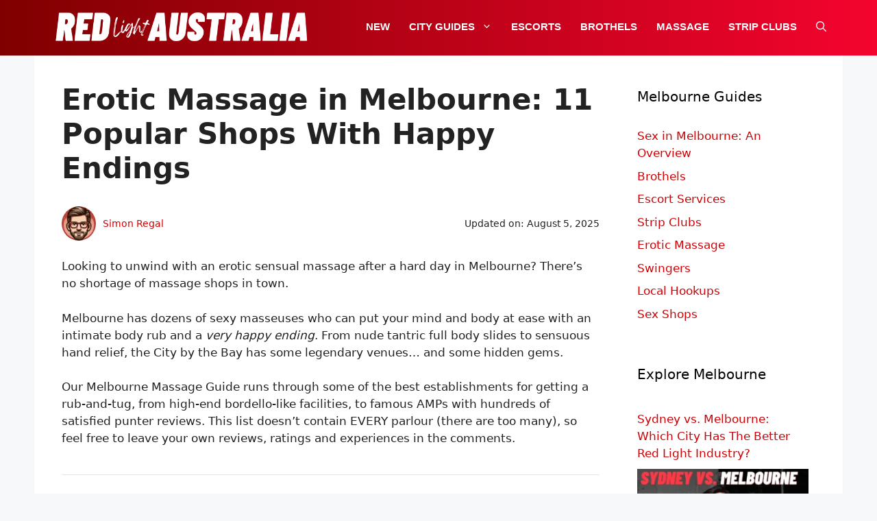

--- FILE ---
content_type: text/html; charset=UTF-8
request_url: https://redlightaustralia.com/melbourne/adult-massage/
body_size: 36309
content:
<!DOCTYPE html>
<html lang="en-US" prefix="og: https://ogp.me/ns#">
<head>
	<meta charset="UTF-8">
		<style>img:is([sizes="auto" i], [sizes^="auto," i]) { contain-intrinsic-size: 3000px 1500px }</style>
	<meta name="viewport" content="width=device-width, initial-scale=1">
<!-- Search Engine Optimization by Rank Math - https://rankmath.com/ -->
<title>Erotic Massage In Melbourne: 11 Popular Rub-n-Tugs In 2026</title>
<meta name="description" content="Looking for body rubs and happy endings in Melbourne? Here is an updated list of the top-rated rub-and-tugs in and around Melb. Adults-only."/>
<meta name="robots" content="follow, index, max-snippet:-1, max-video-preview:-1, max-image-preview:large"/>
<link rel="canonical" href="https://redlightaustralia.com/melbourne/adult-massage/" />
<meta property="og:locale" content="en_US" />
<meta property="og:type" content="article" />
<meta property="og:title" content="Erotic Massage In Melbourne: 11 Popular Rub-n-Tugs In 2026" />
<meta property="og:description" content="Looking for body rubs and happy endings in Melbourne? Here is an updated list of the top-rated rub-and-tugs in and around Melb. Adults-only." />
<meta property="og:url" content="https://redlightaustralia.com/melbourne/adult-massage/" />
<meta property="og:site_name" content="Red Light Australia" />
<meta property="og:updated_time" content="2025-08-05T16:29:15+00:00" />
<meta property="og:image" content="https://redlightaustralia.com/wp-content/uploads/2024/09/melbourne-rub-and-tugs.webp" />
<meta property="og:image:secure_url" content="https://redlightaustralia.com/wp-content/uploads/2024/09/melbourne-rub-and-tugs.webp" />
<meta property="og:image:width" content="1200" />
<meta property="og:image:height" content="800" />
<meta property="og:image:alt" content="Featured image for our Melbourne rub &amp; tugs guide" />
<meta property="og:image:type" content="image/webp" />
<meta property="article:published_time" content="2024-09-04T16:33:51+00:00" />
<meta property="article:modified_time" content="2025-08-05T16:29:15+00:00" />
<meta name="twitter:card" content="summary_large_image" />
<meta name="twitter:title" content="Erotic Massage In Melbourne: 11 Popular Rub-n-Tugs In 2026" />
<meta name="twitter:description" content="Looking for body rubs and happy endings in Melbourne? Here is an updated list of the top-rated rub-and-tugs in and around Melb. Adults-only." />
<meta name="twitter:image" content="https://redlightaustralia.com/wp-content/uploads/2024/09/melbourne-rub-and-tugs.webp" />
<meta name="twitter:label1" content="Time to read" />
<meta name="twitter:data1" content="13 minutes" />
<script type="application/ld+json" class="rank-math-schema">{"@context":"https://schema.org","@graph":[{"@type":["AdultEntertainment","Organization"],"@id":"https://redlightaustralia.com/#organization","name":"Red Light Australia","url":"https://redlightaustralia.com","email":"support@redlightaustralia.com","logo":{"@type":"ImageObject","@id":"https://redlightaustralia.com/#logo","url":"https://redlightaustralia.com/wp-content/uploads/2025/08/redlightaustralia-solid.webp","contentUrl":"https://redlightaustralia.com/wp-content/uploads/2025/08/redlightaustralia-solid.webp","caption":"Red Light Australia","inLanguage":"en-US","width":"500","height":"70"},"openingHours":["Monday,Tuesday,Wednesday,Thursday,Friday,Saturday,Sunday 09:00-17:00"],"description":"Red Light Australia is a free guide to the adult industry across major Aussie cities, including Sydney, Melbourne, Brisbane and beyond.","legalName":"RLN Media","image":{"@id":"https://redlightaustralia.com/#logo"}},{"@type":"WebSite","@id":"https://redlightaustralia.com/#website","url":"https://redlightaustralia.com","name":"Red Light Australia","publisher":{"@id":"https://redlightaustralia.com/#organization"},"inLanguage":"en-US"},{"@type":"ImageObject","@id":"https://redlightaustralia.com/wp-content/uploads/2024/09/melbourne-rub-and-tugs.webp","url":"https://redlightaustralia.com/wp-content/uploads/2024/09/melbourne-rub-and-tugs.webp","width":"1200","height":"800","caption":"Featured image for our Melbourne rub &amp; tugs guide","inLanguage":"en-US"},{"@type":"BreadcrumbList","@id":"https://redlightaustralia.com/melbourne/adult-massage/#breadcrumb","itemListElement":[{"@type":"ListItem","position":"1","item":{"@id":"https://redlightaustralia.com","name":"Home"}},{"@type":"ListItem","position":"2","item":{"@id":"https://redlightaustralia.com/melbourne/","name":"Melbourne Sex Guide"}},{"@type":"ListItem","position":"3","item":{"@id":"https://redlightaustralia.com/melbourne/adult-massage/","name":"Erotic Massage in Melbourne: 11 Popular Shops With Happy Endings"}}]},{"@type":"WebPage","@id":"https://redlightaustralia.com/melbourne/adult-massage/#webpage","url":"https://redlightaustralia.com/melbourne/adult-massage/","name":"Erotic Massage In Melbourne: 11 Popular Rub-n-Tugs In 2026","datePublished":"2024-09-04T16:33:51+00:00","dateModified":"2025-08-05T16:29:15+00:00","isPartOf":{"@id":"https://redlightaustralia.com/#website"},"primaryImageOfPage":{"@id":"https://redlightaustralia.com/wp-content/uploads/2024/09/melbourne-rub-and-tugs.webp"},"inLanguage":"en-US","breadcrumb":{"@id":"https://redlightaustralia.com/melbourne/adult-massage/#breadcrumb"}},{"@type":"Person","@id":"https://redlightaustralia.com/about-simon-regal/","name":"Simon Regal","url":"https://redlightaustralia.com/about-simon-regal/","image":{"@type":"ImageObject","@id":"https://redlightaustralia.com/wp-content/uploads/2025/08/simon-regal-rla-96x96.webp","url":"https://redlightaustralia.com/wp-content/uploads/2025/08/simon-regal-rla-96x96.webp","caption":"Simon Regal","inLanguage":"en-US"},"sameAs":["https://redlightaustralia.com"],"worksFor":{"@id":"https://redlightaustralia.com/#organization"}},{"@type":"BlogPosting","headline":"Erotic Massage In Melbourne: 11 Popular Rub-n-Tugs In 2026","keywords":"erotic massage in melbourne","datePublished":"2024-09-04T16:33:51+00:00","dateModified":"2025-08-05T16:29:15+00:00","author":{"@id":"https://redlightaustralia.com/about-simon-regal/","name":"Simon Regal"},"publisher":{"@id":"https://redlightaustralia.com/#organization"},"description":"Looking for body rubs and happy endings in Melbourne? Here is an updated list of the top-rated rub-and-tugs in and around Melb. Adults-only.","name":"Erotic Massage In Melbourne: 11 Popular Rub-n-Tugs In 2026","@id":"https://redlightaustralia.com/melbourne/adult-massage/#richSnippet","isPartOf":{"@id":"https://redlightaustralia.com/melbourne/adult-massage/#webpage"},"image":{"@id":"https://redlightaustralia.com/wp-content/uploads/2024/09/melbourne-rub-and-tugs.webp"},"inLanguage":"en-US","mainEntityOfPage":{"@id":"https://redlightaustralia.com/melbourne/adult-massage/#webpage"}}]}</script>
<!-- /Rank Math WordPress SEO plugin -->

<link rel='dns-prefetch' href='//redlightaustralia.com' />
<link rel="alternate" type="application/rss+xml" title="Red Light Australia &raquo; Feed" href="https://redlightaustralia.com/feed/" />
<link rel="alternate" type="application/rss+xml" title="Red Light Australia &raquo; Comments Feed" href="https://redlightaustralia.com/comments/feed/" />
<link rel="alternate" type="application/rss+xml" title="Red Light Australia &raquo; Erotic Massage in Melbourne: 11 Popular Shops With Happy Endings Comments Feed" href="https://redlightaustralia.com/melbourne/adult-massage/feed/" />
<!-- redlightaustralia.com is managing ads with Advanced Ads 2.0.10 – https://wpadvancedads.com/ --><!--noptimize--><script id="redli-ready">
			window.advanced_ads_ready=function(e,a){a=a||"complete";var d=function(e){return"interactive"===a?"loading"!==e:"complete"===e};d(document.readyState)?e():document.addEventListener("readystatechange",(function(a){d(a.target.readyState)&&e()}),{once:"interactive"===a})},window.advanced_ads_ready_queue=window.advanced_ads_ready_queue||[];		</script>
		<!--/noptimize--><link data-minify="1" rel='stylesheet' id='cf7ic_style-css' href='https://redlightaustralia.com/wp-content/cache/min/1/wp-content/plugins/contact-form-7-image-captcha/css/cf7ic-style-4489b6ce613830455ae107ab94c22de4.css' media='all' />
<style id='wp-emoji-styles-inline-css'>

	img.wp-smiley, img.emoji {
		display: inline !important;
		border: none !important;
		box-shadow: none !important;
		height: 1em !important;
		width: 1em !important;
		margin: 0 0.07em !important;
		vertical-align: -0.1em !important;
		background: none !important;
		padding: 0 !important;
	}
</style>
<link rel='stylesheet' id='wp-block-library-css' href='https://redlightaustralia.com/wp-includes/css/dist/block-library/style.min.css?ver=6.8.3' media='all' />
<style id='classic-theme-styles-inline-css'>
/*! This file is auto-generated */
.wp-block-button__link{color:#fff;background-color:#32373c;border-radius:9999px;box-shadow:none;text-decoration:none;padding:calc(.667em + 2px) calc(1.333em + 2px);font-size:1.125em}.wp-block-file__button{background:#32373c;color:#fff;text-decoration:none}
</style>
<style id='global-styles-inline-css'>
:root{--wp--preset--aspect-ratio--square: 1;--wp--preset--aspect-ratio--4-3: 4/3;--wp--preset--aspect-ratio--3-4: 3/4;--wp--preset--aspect-ratio--3-2: 3/2;--wp--preset--aspect-ratio--2-3: 2/3;--wp--preset--aspect-ratio--16-9: 16/9;--wp--preset--aspect-ratio--9-16: 9/16;--wp--preset--color--black: #000000;--wp--preset--color--cyan-bluish-gray: #abb8c3;--wp--preset--color--white: #ffffff;--wp--preset--color--pale-pink: #f78da7;--wp--preset--color--vivid-red: #cf2e2e;--wp--preset--color--luminous-vivid-orange: #ff6900;--wp--preset--color--luminous-vivid-amber: #fcb900;--wp--preset--color--light-green-cyan: #7bdcb5;--wp--preset--color--vivid-green-cyan: #00d084;--wp--preset--color--pale-cyan-blue: #8ed1fc;--wp--preset--color--vivid-cyan-blue: #0693e3;--wp--preset--color--vivid-purple: #9b51e0;--wp--preset--color--contrast: var(--contrast);--wp--preset--color--contrast-2: var(--contrast-2);--wp--preset--color--contrast-3: var(--contrast-3);--wp--preset--color--base: var(--base);--wp--preset--color--base-2: var(--base-2);--wp--preset--color--base-3: var(--base-3);--wp--preset--color--accent: var(--accent);--wp--preset--gradient--vivid-cyan-blue-to-vivid-purple: linear-gradient(135deg,rgba(6,147,227,1) 0%,rgb(155,81,224) 100%);--wp--preset--gradient--light-green-cyan-to-vivid-green-cyan: linear-gradient(135deg,rgb(122,220,180) 0%,rgb(0,208,130) 100%);--wp--preset--gradient--luminous-vivid-amber-to-luminous-vivid-orange: linear-gradient(135deg,rgba(252,185,0,1) 0%,rgba(255,105,0,1) 100%);--wp--preset--gradient--luminous-vivid-orange-to-vivid-red: linear-gradient(135deg,rgba(255,105,0,1) 0%,rgb(207,46,46) 100%);--wp--preset--gradient--very-light-gray-to-cyan-bluish-gray: linear-gradient(135deg,rgb(238,238,238) 0%,rgb(169,184,195) 100%);--wp--preset--gradient--cool-to-warm-spectrum: linear-gradient(135deg,rgb(74,234,220) 0%,rgb(151,120,209) 20%,rgb(207,42,186) 40%,rgb(238,44,130) 60%,rgb(251,105,98) 80%,rgb(254,248,76) 100%);--wp--preset--gradient--blush-light-purple: linear-gradient(135deg,rgb(255,206,236) 0%,rgb(152,150,240) 100%);--wp--preset--gradient--blush-bordeaux: linear-gradient(135deg,rgb(254,205,165) 0%,rgb(254,45,45) 50%,rgb(107,0,62) 100%);--wp--preset--gradient--luminous-dusk: linear-gradient(135deg,rgb(255,203,112) 0%,rgb(199,81,192) 50%,rgb(65,88,208) 100%);--wp--preset--gradient--pale-ocean: linear-gradient(135deg,rgb(255,245,203) 0%,rgb(182,227,212) 50%,rgb(51,167,181) 100%);--wp--preset--gradient--electric-grass: linear-gradient(135deg,rgb(202,248,128) 0%,rgb(113,206,126) 100%);--wp--preset--gradient--midnight: linear-gradient(135deg,rgb(2,3,129) 0%,rgb(40,116,252) 100%);--wp--preset--font-size--small: 13px;--wp--preset--font-size--medium: 20px;--wp--preset--font-size--large: 36px;--wp--preset--font-size--x-large: 42px;--wp--preset--spacing--20: 0.44rem;--wp--preset--spacing--30: 0.67rem;--wp--preset--spacing--40: 1rem;--wp--preset--spacing--50: 1.5rem;--wp--preset--spacing--60: 2.25rem;--wp--preset--spacing--70: 3.38rem;--wp--preset--spacing--80: 5.06rem;--wp--preset--shadow--natural: 6px 6px 9px rgba(0, 0, 0, 0.2);--wp--preset--shadow--deep: 12px 12px 50px rgba(0, 0, 0, 0.4);--wp--preset--shadow--sharp: 6px 6px 0px rgba(0, 0, 0, 0.2);--wp--preset--shadow--outlined: 6px 6px 0px -3px rgba(255, 255, 255, 1), 6px 6px rgba(0, 0, 0, 1);--wp--preset--shadow--crisp: 6px 6px 0px rgba(0, 0, 0, 1);}:where(.is-layout-flex){gap: 0.5em;}:where(.is-layout-grid){gap: 0.5em;}body .is-layout-flex{display: flex;}.is-layout-flex{flex-wrap: wrap;align-items: center;}.is-layout-flex > :is(*, div){margin: 0;}body .is-layout-grid{display: grid;}.is-layout-grid > :is(*, div){margin: 0;}:where(.wp-block-columns.is-layout-flex){gap: 2em;}:where(.wp-block-columns.is-layout-grid){gap: 2em;}:where(.wp-block-post-template.is-layout-flex){gap: 1.25em;}:where(.wp-block-post-template.is-layout-grid){gap: 1.25em;}.has-black-color{color: var(--wp--preset--color--black) !important;}.has-cyan-bluish-gray-color{color: var(--wp--preset--color--cyan-bluish-gray) !important;}.has-white-color{color: var(--wp--preset--color--white) !important;}.has-pale-pink-color{color: var(--wp--preset--color--pale-pink) !important;}.has-vivid-red-color{color: var(--wp--preset--color--vivid-red) !important;}.has-luminous-vivid-orange-color{color: var(--wp--preset--color--luminous-vivid-orange) !important;}.has-luminous-vivid-amber-color{color: var(--wp--preset--color--luminous-vivid-amber) !important;}.has-light-green-cyan-color{color: var(--wp--preset--color--light-green-cyan) !important;}.has-vivid-green-cyan-color{color: var(--wp--preset--color--vivid-green-cyan) !important;}.has-pale-cyan-blue-color{color: var(--wp--preset--color--pale-cyan-blue) !important;}.has-vivid-cyan-blue-color{color: var(--wp--preset--color--vivid-cyan-blue) !important;}.has-vivid-purple-color{color: var(--wp--preset--color--vivid-purple) !important;}.has-black-background-color{background-color: var(--wp--preset--color--black) !important;}.has-cyan-bluish-gray-background-color{background-color: var(--wp--preset--color--cyan-bluish-gray) !important;}.has-white-background-color{background-color: var(--wp--preset--color--white) !important;}.has-pale-pink-background-color{background-color: var(--wp--preset--color--pale-pink) !important;}.has-vivid-red-background-color{background-color: var(--wp--preset--color--vivid-red) !important;}.has-luminous-vivid-orange-background-color{background-color: var(--wp--preset--color--luminous-vivid-orange) !important;}.has-luminous-vivid-amber-background-color{background-color: var(--wp--preset--color--luminous-vivid-amber) !important;}.has-light-green-cyan-background-color{background-color: var(--wp--preset--color--light-green-cyan) !important;}.has-vivid-green-cyan-background-color{background-color: var(--wp--preset--color--vivid-green-cyan) !important;}.has-pale-cyan-blue-background-color{background-color: var(--wp--preset--color--pale-cyan-blue) !important;}.has-vivid-cyan-blue-background-color{background-color: var(--wp--preset--color--vivid-cyan-blue) !important;}.has-vivid-purple-background-color{background-color: var(--wp--preset--color--vivid-purple) !important;}.has-black-border-color{border-color: var(--wp--preset--color--black) !important;}.has-cyan-bluish-gray-border-color{border-color: var(--wp--preset--color--cyan-bluish-gray) !important;}.has-white-border-color{border-color: var(--wp--preset--color--white) !important;}.has-pale-pink-border-color{border-color: var(--wp--preset--color--pale-pink) !important;}.has-vivid-red-border-color{border-color: var(--wp--preset--color--vivid-red) !important;}.has-luminous-vivid-orange-border-color{border-color: var(--wp--preset--color--luminous-vivid-orange) !important;}.has-luminous-vivid-amber-border-color{border-color: var(--wp--preset--color--luminous-vivid-amber) !important;}.has-light-green-cyan-border-color{border-color: var(--wp--preset--color--light-green-cyan) !important;}.has-vivid-green-cyan-border-color{border-color: var(--wp--preset--color--vivid-green-cyan) !important;}.has-pale-cyan-blue-border-color{border-color: var(--wp--preset--color--pale-cyan-blue) !important;}.has-vivid-cyan-blue-border-color{border-color: var(--wp--preset--color--vivid-cyan-blue) !important;}.has-vivid-purple-border-color{border-color: var(--wp--preset--color--vivid-purple) !important;}.has-vivid-cyan-blue-to-vivid-purple-gradient-background{background: var(--wp--preset--gradient--vivid-cyan-blue-to-vivid-purple) !important;}.has-light-green-cyan-to-vivid-green-cyan-gradient-background{background: var(--wp--preset--gradient--light-green-cyan-to-vivid-green-cyan) !important;}.has-luminous-vivid-amber-to-luminous-vivid-orange-gradient-background{background: var(--wp--preset--gradient--luminous-vivid-amber-to-luminous-vivid-orange) !important;}.has-luminous-vivid-orange-to-vivid-red-gradient-background{background: var(--wp--preset--gradient--luminous-vivid-orange-to-vivid-red) !important;}.has-very-light-gray-to-cyan-bluish-gray-gradient-background{background: var(--wp--preset--gradient--very-light-gray-to-cyan-bluish-gray) !important;}.has-cool-to-warm-spectrum-gradient-background{background: var(--wp--preset--gradient--cool-to-warm-spectrum) !important;}.has-blush-light-purple-gradient-background{background: var(--wp--preset--gradient--blush-light-purple) !important;}.has-blush-bordeaux-gradient-background{background: var(--wp--preset--gradient--blush-bordeaux) !important;}.has-luminous-dusk-gradient-background{background: var(--wp--preset--gradient--luminous-dusk) !important;}.has-pale-ocean-gradient-background{background: var(--wp--preset--gradient--pale-ocean) !important;}.has-electric-grass-gradient-background{background: var(--wp--preset--gradient--electric-grass) !important;}.has-midnight-gradient-background{background: var(--wp--preset--gradient--midnight) !important;}.has-small-font-size{font-size: var(--wp--preset--font-size--small) !important;}.has-medium-font-size{font-size: var(--wp--preset--font-size--medium) !important;}.has-large-font-size{font-size: var(--wp--preset--font-size--large) !important;}.has-x-large-font-size{font-size: var(--wp--preset--font-size--x-large) !important;}
:where(.wp-block-post-template.is-layout-flex){gap: 1.25em;}:where(.wp-block-post-template.is-layout-grid){gap: 1.25em;}
:where(.wp-block-columns.is-layout-flex){gap: 2em;}:where(.wp-block-columns.is-layout-grid){gap: 2em;}
:root :where(.wp-block-pullquote){font-size: 1.5em;line-height: 1.6;}
</style>
<link data-minify="1" rel='stylesheet' id='contact-form-7-css' href='https://redlightaustralia.com/wp-content/cache/min/1/wp-content/plugins/contact-form-7/includes/css/styles-87a3648854b4ac7771c4d7718163bf5a.css' media='all' />
<link rel='stylesheet' id='generate-comments-css' href='https://redlightaustralia.com/wp-content/themes/generatepress/assets/css/components/comments.min.css?ver=3.4.0' media='all' />
<link rel='stylesheet' id='generate-style-css' href='https://redlightaustralia.com/wp-content/themes/generatepress/assets/css/main.min.css?ver=3.4.0' media='all' />
<style id='generate-style-inline-css'>
@media (max-width:768px){}
body{background-color:#f7f8f9;color:#222222;}a{color:#ce0306;}a:hover, a:focus, a:active{color:#000000;}.grid-container{max-width:1180px;}.wp-block-group__inner-container{max-width:1180px;margin-left:auto;margin-right:auto;}@media (max-width: 500px) and (min-width: 1096px){.inside-header{display:flex;flex-direction:column;align-items:center;}.site-logo, .site-branding{margin-bottom:1.5em;}#site-navigation{margin:0 auto;}.header-widget{margin-top:1.5em;}}.site-header .header-image{width:370px;}:root{--contrast:#222222;--contrast-2:#575760;--contrast-3:#b2b2be;--base:#f0f0f0;--base-2:#f7f8f9;--base-3:#ffffff;--accent:#1e73be;}:root .has-contrast-color{color:var(--contrast);}:root .has-contrast-background-color{background-color:var(--contrast);}:root .has-contrast-2-color{color:var(--contrast-2);}:root .has-contrast-2-background-color{background-color:var(--contrast-2);}:root .has-contrast-3-color{color:var(--contrast-3);}:root .has-contrast-3-background-color{background-color:var(--contrast-3);}:root .has-base-color{color:var(--base);}:root .has-base-background-color{background-color:var(--base);}:root .has-base-2-color{color:var(--base-2);}:root .has-base-2-background-color{background-color:var(--base-2);}:root .has-base-3-color{color:var(--base-3);}:root .has-base-3-background-color{background-color:var(--base-3);}:root .has-accent-color{color:var(--accent);}:root .has-accent-background-color{background-color:var(--accent);}.gp-modal:not(.gp-modal--open):not(.gp-modal--transition){display:none;}.gp-modal--transition:not(.gp-modal--open){pointer-events:none;}.gp-modal-overlay:not(.gp-modal-overlay--open):not(.gp-modal--transition){display:none;}.gp-modal__overlay{display:none;position:fixed;top:0;left:0;right:0;bottom:0;background:rgba(0,0,0,0.2);display:flex;justify-content:center;align-items:center;z-index:10000;backdrop-filter:blur(3px);transition:opacity 500ms ease;opacity:0;}.gp-modal--open:not(.gp-modal--transition) .gp-modal__overlay{opacity:1;}.gp-modal__container{max-width:100%;max-height:100vh;transform:scale(0.9);transition:transform 500ms ease;padding:0 10px;}.gp-modal--open:not(.gp-modal--transition) .gp-modal__container{transform:scale(1);}.search-modal-fields{display:flex;}.gp-search-modal .gp-modal__overlay{align-items:flex-start;padding-top:25vh;background:var(--gp-search-modal-overlay-bg-color);}.search-modal-form{width:500px;max-width:100%;background-color:var(--gp-search-modal-bg-color);color:var(--gp-search-modal-text-color);}.search-modal-form .search-field, .search-modal-form .search-field:focus{width:100%;height:60px;background-color:transparent;border:0;appearance:none;color:currentColor;}.search-modal-fields button, .search-modal-fields button:active, .search-modal-fields button:focus, .search-modal-fields button:hover{background-color:transparent;border:0;color:currentColor;width:60px;}body, button, input, select, textarea{font-family:-apple-system, system-ui, BlinkMacSystemFont, "Segoe UI", Helvetica, Arial, sans-serif, "Apple Color Emoji", "Segoe UI Emoji", "Segoe UI Symbol";}body{line-height:1.5;}.entry-content > [class*="wp-block-"]:not(:last-child):not(.wp-block-heading){margin-bottom:1.5em;}.main-navigation a, .menu-toggle{font-family:"Rubik", sans-serif;font-weight:600;text-transform:uppercase;}.main-navigation .main-nav ul ul li a{font-size:14px;}.sidebar .widget, .footer-widgets .widget{font-size:17px;}@media (max-width:768px){h1{font-size:30px;}h2{font-size:25px;}}.top-bar{color:#ffffff;}.top-bar a{color:#ffffff;}.top-bar a:hover{color:#303030;}.site-header{background-color:#d53333;}.main-title a,.main-title a:hover{color:var(--contrast);}.site-description{color:#757575;}.main-navigation .main-nav ul li a, .main-navigation .menu-toggle, .main-navigation .menu-bar-items{color:#ffffff;}.main-navigation .main-nav ul li:not([class*="current-menu-"]):hover > a, .main-navigation .main-nav ul li:not([class*="current-menu-"]):focus > a, .main-navigation .main-nav ul li.sfHover:not([class*="current-menu-"]) > a, .main-navigation .menu-bar-item:hover > a, .main-navigation .menu-bar-item.sfHover > a{color:#ffffff;background-color:#f4042e;}button.menu-toggle:hover,button.menu-toggle:focus{color:#ffffff;}.main-navigation .main-nav ul li[class*="current-menu-"] > a{color:#ffffff;background-color:#f4042e;}.navigation-search input[type="search"],.navigation-search input[type="search"]:active, .navigation-search input[type="search"]:focus, .main-navigation .main-nav ul li.search-item.active > a, .main-navigation .menu-bar-items .search-item.active > a{color:#ffffff;background-color:#f4042e;}.main-navigation ul ul{background-color:#f4042e;}.main-navigation .main-nav ul ul li a{color:#ffffff;}.main-navigation .main-nav ul ul li:not([class*="current-menu-"]):hover > a,.main-navigation .main-nav ul ul li:not([class*="current-menu-"]):focus > a, .main-navigation .main-nav ul ul li.sfHover:not([class*="current-menu-"]) > a{color:#ffffff;}.main-navigation .main-nav ul ul li[class*="current-menu-"] > a{color:#ffffff;}.separate-containers .inside-article, .separate-containers .comments-area, .separate-containers .page-header, .one-container .container, .separate-containers .paging-navigation, .inside-page-header{background-color:#ffffff;}.entry-title a{color:#222222;}.entry-title a:hover{color:#55555e;}.entry-meta{color:#595959;}.entry-meta a{color:#595959;}.entry-meta a:hover{color:#ce0306;}.sidebar .widget{background-color:#ffffff;}.sidebar .widget .widget-title{color:#000000;}.footer-widgets{background-color:#f2c4c4;}.footer-widgets .widget-title{color:#000000;}.site-info{color:var(--contrast);background-color:#f2c4c4;}.site-info a{color:#ffffff;}.site-info a:hover{color:#606060;}.footer-bar .widget_nav_menu .current-menu-item a{color:#606060;}input[type="text"],input[type="email"],input[type="url"],input[type="password"],input[type="search"],input[type="tel"],input[type="number"],textarea,select{color:#666666;background-color:#fafafa;border-color:#cccccc;}input[type="text"]:focus,input[type="email"]:focus,input[type="url"]:focus,input[type="password"]:focus,input[type="search"]:focus,input[type="tel"]:focus,input[type="number"]:focus,textarea:focus,select:focus{color:#666666;background-color:#ffffff;border-color:#bfbfbf;}button,html input[type="button"],input[type="reset"],input[type="submit"],a.button,a.wp-block-button__link:not(.has-background){color:#ffffff;background-color:#55555e;}button:hover,html input[type="button"]:hover,input[type="reset"]:hover,input[type="submit"]:hover,a.button:hover,button:focus,html input[type="button"]:focus,input[type="reset"]:focus,input[type="submit"]:focus,a.button:focus,a.wp-block-button__link:not(.has-background):active,a.wp-block-button__link:not(.has-background):focus,a.wp-block-button__link:not(.has-background):hover{color:#ffffff;background-color:#3f4047;}a.generate-back-to-top{background-color:rgba( 0,0,0,0.4 );color:#ffffff;}a.generate-back-to-top:hover,a.generate-back-to-top:focus{background-color:rgba( 0,0,0,0.6 );color:#ffffff;}:root{--gp-search-modal-bg-color:var(--base-3);--gp-search-modal-text-color:var(--contrast);--gp-search-modal-overlay-bg-color:rgba(0,0,0,0.2);}@media (max-width: 1095px){.main-navigation .menu-bar-item:hover > a, .main-navigation .menu-bar-item.sfHover > a{background:none;color:#ffffff;}}.inside-top-bar{padding:10px;}.inside-header{padding:12px 10px 15px 30px;}.nav-below-header .main-navigation .inside-navigation.grid-container, .nav-above-header .main-navigation .inside-navigation.grid-container{padding:0px 4px 0px 16px;}.separate-containers .inside-article, .separate-containers .comments-area, .separate-containers .page-header, .separate-containers .paging-navigation, .one-container .site-content, .inside-page-header{padding:25px 40px 25px 40px;}.site-main .wp-block-group__inner-container{padding:25px 40px 25px 40px;}.separate-containers .paging-navigation{padding-top:20px;padding-bottom:20px;}.entry-content .alignwide, body:not(.no-sidebar) .entry-content .alignfull{margin-left:-40px;width:calc(100% + 80px);max-width:calc(100% + 80px);}.one-container.archive .post:not(:last-child):not(.is-loop-template-item), .one-container.blog .post:not(:last-child):not(.is-loop-template-item){padding-bottom:25px;}.main-navigation .main-nav ul li a,.menu-toggle,.main-navigation .menu-bar-item > a{padding-left:14px;padding-right:14px;line-height:54px;}.main-navigation .main-nav ul ul li a{padding:12px 14px 12px 14px;}.navigation-search input[type="search"]{height:54px;}.rtl .menu-item-has-children .dropdown-menu-toggle{padding-left:14px;}.menu-item-has-children .dropdown-menu-toggle{padding-right:14px;}.menu-item-has-children ul .dropdown-menu-toggle{padding-top:12px;padding-bottom:12px;margin-top:-12px;}.rtl .main-navigation .main-nav ul li.menu-item-has-children > a{padding-right:14px;}.widget-area .widget{padding:40px 10px 40px 15px;}@media (max-width:768px){.separate-containers .inside-article, .separate-containers .comments-area, .separate-containers .page-header, .separate-containers .paging-navigation, .one-container .site-content, .inside-page-header{padding:30px;}.site-main .wp-block-group__inner-container{padding:30px;}.inside-site-info{padding-right:10px;padding-left:10px;}.entry-content .alignwide, body:not(.no-sidebar) .entry-content .alignfull{margin-left:-30px;width:calc(100% + 60px);max-width:calc(100% + 60px);}.one-container .site-main .paging-navigation{margin-bottom:20px;}}/* End cached CSS */.is-right-sidebar{width:25%;}.is-left-sidebar{width:30%;}.site-content .content-area{width:75%;}@media (max-width: 1095px){.main-navigation .menu-toggle,.sidebar-nav-mobile:not(#sticky-placeholder){display:block;}.main-navigation ul,.gen-sidebar-nav,.main-navigation:not(.slideout-navigation):not(.toggled) .main-nav > ul,.has-inline-mobile-toggle #site-navigation .inside-navigation > *:not(.navigation-search):not(.main-nav){display:none;}.nav-align-right .inside-navigation,.nav-align-center .inside-navigation{justify-content:space-between;}.has-inline-mobile-toggle .mobile-menu-control-wrapper{display:flex;flex-wrap:wrap;}.has-inline-mobile-toggle .inside-header{flex-direction:row;text-align:left;flex-wrap:wrap;}.has-inline-mobile-toggle .header-widget,.has-inline-mobile-toggle #site-navigation{flex-basis:100%;}.nav-float-left .has-inline-mobile-toggle #site-navigation{order:10;}}
.dynamic-author-image-rounded{border-radius:100%;}.dynamic-featured-image, .dynamic-author-image{vertical-align:middle;}.one-container.blog .dynamic-content-template:not(:last-child), .one-container.archive .dynamic-content-template:not(:last-child){padding-bottom:0px;}.dynamic-entry-excerpt > p:last-child{margin-bottom:0px;}
.main-navigation .main-nav ul li a,.menu-toggle,.main-navigation .menu-bar-item > a{transition: line-height 300ms ease}.main-navigation.toggled .main-nav > ul{background-color: }.sticky-enabled .gen-sidebar-nav.is_stuck .main-navigation {margin-bottom: 0px;}.sticky-enabled .gen-sidebar-nav.is_stuck {z-index: 500;}.sticky-enabled .main-navigation.is_stuck {box-shadow: 0 2px 2px -2px rgba(0, 0, 0, .2);}.navigation-stick:not(.gen-sidebar-nav) {left: 0;right: 0;width: 100% !important;}@media (max-width: 1095px){#sticky-placeholder{height:0;overflow:hidden;}.has-inline-mobile-toggle #site-navigation.toggled{margin-top:0;}.has-inline-mobile-menu #site-navigation.toggled .main-nav > ul{top:1.5em;}}.nav-float-right .navigation-stick {width: 100% !important;left: 0;}.nav-float-right .navigation-stick .navigation-branding {margin-right: auto;}.main-navigation.has-sticky-branding:not(.grid-container) .inside-navigation:not(.grid-container) .navigation-branding{margin-left: 10px;}.main-navigation.navigation-stick.has-sticky-branding .inside-navigation.grid-container{padding-left:30px;padding-right:10px;}@media (max-width:768px){.main-navigation.navigation-stick.has-sticky-branding .inside-navigation.grid-container{padding-left:0;padding-right:0;}}
@media (max-width: 1024px),(min-width:1025px){.main-navigation.sticky-navigation-transition .main-nav > ul > li > a,.sticky-navigation-transition .menu-toggle,.main-navigation.sticky-navigation-transition .menu-bar-item > a, .sticky-navigation-transition .navigation-branding .main-title{line-height:55px;}.main-navigation.sticky-navigation-transition .site-logo img, .main-navigation.sticky-navigation-transition .navigation-search input[type="search"], .main-navigation.sticky-navigation-transition .navigation-branding img{height:55px;}}
</style>
<style id='generateblocks-inline-css'>
.gb-container.gb-tabs__item:not(.gb-tabs__item-open){display:none;}.gb-container-d2cafe96 > .gb-inside-container{padding:0;max-width:1180px;margin-left:auto;margin-right:auto;}.gb-grid-wrapper > .gb-grid-column-d2cafe96 > .gb-container{display:flex;flex-direction:column;height:100%;}.gb-container-1ed16867{font-size:14px;margin-bottom:25px;}.gb-container-1ed16867 > .gb-inside-container{padding:0;max-width:1180px;margin-left:auto;margin-right:auto;}.gb-grid-wrapper > .gb-grid-column-1ed16867 > .gb-container{display:flex;flex-direction:column;height:100%;}.gb-container-dc72dc13 > .gb-inside-container{padding:0;}.gb-grid-wrapper > .gb-grid-column-dc72dc13{width:50%;}.gb-grid-wrapper > .gb-grid-column-dc72dc13 > .gb-container{display:flex;flex-direction:column;height:100%;}.gb-container-dc72dc13.inline-post-meta-area > .gb-inside-container{display:flex;align-items:center;}.gb-container-ec93a944{text-align:right;}.gb-container-ec93a944 > .gb-inside-container{padding:0;}.gb-grid-wrapper > .gb-grid-column-ec93a944{width:50%;}.gb-grid-wrapper > .gb-grid-column-ec93a944 > .gb-container{display:flex;flex-direction:column;height:100%;}.gb-container-2fc5b5ef{margin-top:25px;background-image:linear-gradient(200deg, var(--base) 50%, #ffffff 50%);}.gb-container-2fc5b5ef > .gb-inside-container{padding:40px 20px 20px;max-width:1180px;margin-left:auto;margin-right:auto;}.gb-grid-wrapper > .gb-grid-column-2fc5b5ef > .gb-container{display:flex;flex-direction:column;height:100%;}.gb-container-01509a69 > .gb-inside-container{padding:0;}.gb-grid-wrapper > .gb-grid-column-01509a69{width:100%;}.gb-grid-wrapper > .gb-grid-column-01509a69 > .gb-container{display:flex;flex-direction:column;height:100%;}.gb-container-c1229f2d{margin-bottom:0px;border-top:0px solid var(--contrast-3);background-color:var(--base-2);}.gb-container-c1229f2d > .gb-inside-container{padding-right:40px;padding-bottom:0px;padding-left:40px;max-width:1160px;margin-left:auto;margin-right:auto;z-index:1;position:relative;}.gb-container-c1229f2d a{color:var(--contrast);}.gb-container-c1229f2d a:hover{color:var(--accent-3);}.gb-grid-wrapper > .gb-grid-column-c1229f2d > .gb-container{display:flex;flex-direction:column;height:100%;}.gb-container-4402930e{border-right:1px solid #c6c6c6;}.gb-container-4402930e > .gb-inside-container{padding-top:40px;padding-right:10px;}.gb-grid-wrapper > .gb-grid-column-4402930e{width:30%;}.gb-grid-wrapper > .gb-grid-column-4402930e > .gb-container{display:flex;flex-direction:column;height:100%;}.gb-container-3e65afd9 > .gb-inside-container{padding-bottom:20px;}.gb-grid-wrapper > .gb-grid-column-3e65afd9 > .gb-container{display:flex;flex-direction:column;height:100%;}.gb-container-7042fe20 > .gb-inside-container{padding-top:60px;}.gb-grid-wrapper > .gb-grid-column-7042fe20{width:17.5%;}.gb-grid-wrapper > .gb-grid-column-7042fe20 > .gb-container{display:flex;flex-direction:column;height:100%;}.gb-container-cd42e170 > .gb-inside-container{padding-top:60px;}.gb-grid-wrapper > .gb-grid-column-cd42e170{width:17.5%;}.gb-grid-wrapper > .gb-grid-column-cd42e170 > .gb-container{display:flex;flex-direction:column;height:100%;}.gb-container-90a5cfac > .gb-inside-container{padding-top:60px;}.gb-grid-wrapper > .gb-grid-column-90a5cfac{width:17.5%;}.gb-grid-wrapper > .gb-grid-column-90a5cfac > .gb-container{display:flex;flex-direction:column;height:100%;}.gb-container-61532193 > .gb-inside-container{padding-top:60px;}.gb-grid-wrapper > .gb-grid-column-61532193{width:17.5%;}.gb-grid-wrapper > .gb-grid-column-61532193 > .gb-container{display:flex;flex-direction:column;height:100%;}.gb-container-56f0c83d{border-right:1px solid #c6c6c6;}.gb-container-56f0c83d > .gb-inside-container{padding-top:30px;}.gb-grid-wrapper > .gb-grid-column-56f0c83d{width:30%;}.gb-grid-wrapper > .gb-grid-column-56f0c83d > .gb-container{display:flex;flex-direction:column;height:100%;}.gb-container-85a46725 > .gb-inside-container{padding-top:10px;}.gb-grid-wrapper > .gb-grid-column-85a46725{width:70%;}.gb-grid-wrapper > .gb-grid-column-85a46725 > .gb-container{display:flex;flex-direction:column;height:100%;}.gb-button-wrapper{display:flex;flex-wrap:wrap;align-items:flex-start;justify-content:flex-start;clear:both;}.gb-button-wrapper-6d7bfb40{margin-bottom:15px;}.gb-button-wrapper-662c5629{margin-top:15px;}.gb-accordion__item:not(.gb-accordion__item-open) > .gb-button .gb-accordion__icon-open{display:none;}.gb-accordion__item.gb-accordion__item-open > .gb-button .gb-accordion__icon{display:none;}.gb-button-wrapper a.gb-button-38620841{display:inline-flex;align-items:center;justify-content:center;font-size:13px;text-align:center;padding:5px 10px;margin-right:10px;background-color:#bf1f1f;color:#ffffff;text-decoration:none;}.gb-button-wrapper a.gb-button-38620841:hover, .gb-button-wrapper a.gb-button-38620841:active, .gb-button-wrapper a.gb-button-38620841:focus{background-color:#bf1f1f;color:#f0c808;}.gb-button-wrapper a.gb-button-4cfd55e6{display:inline-flex;align-items:center;justify-content:center;font-size:16px;letter-spacing:0.2em;font-weight:bold;text-transform:uppercase;text-align:center;padding:0 0 5px;border-bottom-width:3px;border-bottom-style:solid;text-decoration:none;}.gb-button-wrapper a.gb-button-4cfd55e6 .gb-icon{line-height:0;padding-left:0.5em;}.gb-button-wrapper a.gb-button-4cfd55e6 .gb-icon svg{width:1em;height:1em;fill:currentColor;}.gb-button-wrapper a.gb-button-78921f5f{display:inline-flex;align-items:center;justify-content:center;text-align:center;padding-right:10px;color:#722017;text-decoration:none;}.gb-button-wrapper a.gb-button-78921f5f:hover, .gb-button-wrapper a.gb-button-78921f5f:active, .gb-button-wrapper a.gb-button-78921f5f:focus{color:var(--accent);}.gb-button-wrapper a.gb-button-78921f5f .gb-icon{line-height:0;}.gb-button-wrapper a.gb-button-78921f5f .gb-icon svg{width:1.5em;height:1.5em;fill:currentColor;}.gb-button-wrapper a.gb-button-21390f00{display:inline-flex;align-items:center;justify-content:center;column-gap:0.5em;text-align:center;padding-right:10px;color:#722017;text-decoration:none;}.gb-button-wrapper a.gb-button-21390f00:hover, .gb-button-wrapper a.gb-button-21390f00:active, .gb-button-wrapper a.gb-button-21390f00:focus{color:var(--accent);}.gb-button-wrapper a.gb-button-21390f00 .gb-icon{line-height:0;}.gb-button-wrapper a.gb-button-21390f00 .gb-icon svg{width:1.5em;height:1.5em;fill:currentColor;}.gb-button-wrapper a.gb-button-0e12c294{display:inline-flex;align-items:center;justify-content:center;column-gap:0.5em;text-align:center;color:#722017;text-decoration:none;}.gb-button-wrapper a.gb-button-0e12c294:hover, .gb-button-wrapper a.gb-button-0e12c294:active, .gb-button-wrapper a.gb-button-0e12c294:focus{color:var(--accent);}.gb-button-wrapper a.gb-button-0e12c294 .gb-icon{line-height:0;}.gb-button-wrapper a.gb-button-0e12c294 .gb-icon svg{width:1.5em;height:1.5em;fill:currentColor;}h1.gb-headline-f593ba8c{font-weight:bold;margin-bottom:30px;}h1.gb-headline-f593ba8c a{color:#000000;}h1.gb-headline-f593ba8c a:hover{color:#858585;}p.gb-headline-c7b33e8b{margin-bottom:0px;margin-left:10px;}p.gb-headline-af8af68e{margin-bottom:0px;}p.gb-headline-95ef6b19{font-size:16px;letter-spacing:0.3em;font-weight:bold;text-transform:uppercase;padding-left:15px;margin-bottom:10px;border-left:4px solid var(--accent);}h5.gb-headline-8933eed0{font-size:15px;font-weight:700;margin-top:15px;margin-bottom:0px;color:var(--contrast);}p.gb-headline-df3d8c58{font-size:15px;}p.gb-headline-c64edb48{font-size:15px;margin-bottom:40px;}h5.gb-headline-e25e0a86{font-size:15px;font-weight:700;color:var(--contrast);}p.gb-headline-bbdfc25b{font-size:15px;margin-bottom:10px;}p.gb-headline-21628e6e{display:flex;align-items:center;column-gap:0.5em;font-size:15px;margin-bottom:10px;}p.gb-headline-21628e6e .gb-icon{line-height:0;}p.gb-headline-21628e6e .gb-icon svg{width:1em;height:1em;fill:currentColor;}p.gb-headline-28aa61c2{font-size:15px;margin-bottom:10px;}p.gb-headline-ffdc9466{font-size:15px;margin-bottom:10px;}p.gb-headline-9a4f8bb1{font-size:15px;margin-bottom:10px;}p.gb-headline-71a18c6b{font-size:15px;margin-bottom:10px;}p.gb-headline-0df7120a{font-size:15px;margin-bottom:0px;}h5.gb-headline-28ef53ff{font-size:15px;font-weight:700;color:var(--contrast);}p.gb-headline-8b873527{font-size:15px;margin-bottom:20px;}p.gb-headline-10c87e99{font-size:15px;}h5.gb-headline-f027c1ee{font-size:15px;font-weight:700;color:var(--contrast);}p.gb-headline-ae0f2fb0{font-size:15px;margin-bottom:20px;}p.gb-headline-4a00cccd{font-size:15px;}h5.gb-headline-d99014ec{font-size:15px;font-weight:700;color:var(--contrast);}p.gb-headline-83cfe8cd{font-size:15px;margin-bottom:20px;}p.gb-headline-83cfe8cd a:hover{color:var(--accent-3);}p.gb-headline-85963c61{font-size:15px;margin-bottom:20px;}p.gb-headline-85963c61 a{color:var(--contrast);}p.gb-headline-85963c61 a:hover{color:var(--accent-3);}p.gb-headline-239f89c7{font-size:15px;}p.gb-headline-239f89c7 a{color:var(--contrast);}p.gb-headline-239f89c7 a:hover{color:var(--accent-3);}p.gb-headline-8cb716ac{font-size:14px;margin-bottom:0px;color:#666666;}p.gb-headline-8cb716ac a{color:#666666;}p.gb-headline-8cb716ac a:hover{color:#EE5622;}.gb-grid-wrapper-27f5a324{display:flex;flex-wrap:wrap;align-items:center;margin-left:-30px;}.gb-grid-wrapper-27f5a324 > .gb-grid-column{box-sizing:border-box;padding-left:30px;}.gb-grid-wrapper-3ce32d4f{display:flex;flex-wrap:wrap;align-items:center;margin-left:-80px;}.gb-grid-wrapper-3ce32d4f > .gb-grid-column{box-sizing:border-box;padding-left:80px;}.gb-grid-wrapper-9398cf68{display:flex;flex-wrap:wrap;margin-left:-20px;}.gb-grid-wrapper-9398cf68 > .gb-grid-column{box-sizing:border-box;padding-left:20px;}.gb-grid-wrapper-e10e0ee3{display:flex;flex-wrap:wrap;align-items:center;margin-left:-20px;}.gb-grid-wrapper-e10e0ee3 > .gb-grid-column{box-sizing:border-box;padding-left:20px;}@media (max-width: 1024px) {.gb-grid-wrapper > .gb-grid-column-01509a69{width:90%;}.gb-grid-wrapper > .gb-grid-column-4402930e{width:40%;}.gb-grid-wrapper > .gb-grid-column-7042fe20{width:30%;}.gb-grid-wrapper > .gb-grid-column-cd42e170{width:30%;}.gb-grid-wrapper > .gb-grid-column-90a5cfac{width:40%;}.gb-grid-wrapper > .gb-grid-column-61532193{width:60%;}.gb-container-56f0c83d{text-align:center;border-right:0px solid #c6c6c6;}.gb-container-56f0c83d > .gb-inside-container{padding-top:20px;padding-bottom:60px;}.gb-grid-wrapper > .gb-grid-column-56f0c83d{width:100%;order:1;}.gb-grid-wrapper > .gb-grid-column-85a46725{width:100%;}.gb-button-wrapper-3ae517b2{justify-content:flex-start;}.gb-grid-wrapper-3ce32d4f{justify-content:center;}.gb-grid-wrapper-3ce32d4f > .gb-grid-column{padding-bottom:40px;}.gb-grid-wrapper-e10e0ee3 > .gb-grid-column{padding-bottom:20px;}}@media (max-width: 767px) {.gb-grid-wrapper > .gb-grid-column-dc72dc13{width:50%;}.gb-grid-wrapper > .gb-grid-column-ec93a944{width:50%;}.gb-grid-wrapper > .gb-grid-column-01509a69{width:100%;}.gb-container-c1229f2d > .gb-inside-container{padding-right:30px;padding-left:30px;}.gb-container-4402930e{border-right:0px solid #c6c6c6;}.gb-grid-wrapper > .gb-grid-column-4402930e{width:100%;}.gb-grid-wrapper > .gb-grid-column-7042fe20{width:100%;}.gb-grid-wrapper > .gb-grid-column-cd42e170{width:100%;}.gb-grid-wrapper > .gb-grid-column-90a5cfac{width:100%;}.gb-grid-wrapper > .gb-grid-column-61532193{width:100%;}.gb-grid-wrapper > .gb-grid-column-56f0c83d{width:100%;}.gb-grid-wrapper > .gb-grid-column-85a46725{width:100%;}.gb-grid-wrapper-9398cf68{margin-left:-30px;}.gb-grid-wrapper-9398cf68 > .gb-grid-column{padding-left:30px;}}:root{--gb-container-width:1180px;}.gb-container .wp-block-image img{vertical-align:middle;}.gb-grid-wrapper .wp-block-image{margin-bottom:0;}.gb-highlight{background:none;}.gb-shape{line-height:0;}.gb-container-link{position:absolute;top:0;right:0;bottom:0;left:0;z-index:99;}
</style>
<style id='rocket-lazyload-inline-css'>
.rll-youtube-player{position:relative;padding-bottom:56.23%;height:0;overflow:hidden;max-width:100%;}.rll-youtube-player iframe{position:absolute;top:0;left:0;width:100%;height:100%;z-index:100;background:0 0}.rll-youtube-player img{bottom:0;display:block;left:0;margin:auto;max-width:100%;width:100%;position:absolute;right:0;top:0;border:none;height:auto;cursor:pointer;-webkit-transition:.4s all;-moz-transition:.4s all;transition:.4s all}.rll-youtube-player img:hover{-webkit-filter:brightness(75%)}.rll-youtube-player .play{height:72px;width:72px;left:50%;top:50%;margin-left:-36px;margin-top:-36px;position:absolute;background:url(https://redlightaustralia.com/wp-content/plugins/wp-rocket/assets/img/youtube.png) no-repeat;cursor:pointer}.wp-has-aspect-ratio .rll-youtube-player{position:absolute;padding-bottom:0;width:100%;height:100%;top:0;bottom:0;left:0;right:0}
</style>
<script src="https://redlightaustralia.com/wp-includes/js/jquery/jquery.min.js?ver=3.7.1" id="jquery-core-js" defer></script>
<script id="advanced-ads-advanced-js-js-extra">
var advads_options = {"blog_id":"1","privacy":{"enabled":false,"state":"not_needed"}};
</script>
<script src="https://redlightaustralia.com/wp-content/plugins/advanced-ads/public/assets/js/advanced.min.js?ver=2.0.10" id="advanced-ads-advanced-js-js" defer></script>
<link rel="https://api.w.org/" href="https://redlightaustralia.com/wp-json/" /><link rel="alternate" title="JSON" type="application/json" href="https://redlightaustralia.com/wp-json/wp/v2/pages/1504" /><link rel="EditURI" type="application/rsd+xml" title="RSD" href="https://redlightaustralia.com/xmlrpc.php?rsd" />
<link rel='shortlink' href='https://redlightaustralia.com/?p=1504' />
<link rel="alternate" title="oEmbed (JSON)" type="application/json+oembed" href="https://redlightaustralia.com/wp-json/oembed/1.0/embed?url=https%3A%2F%2Fredlightaustralia.com%2Fmelbourne%2Fadult-massage%2F" />
<link rel="alternate" title="oEmbed (XML)" type="text/xml+oembed" href="https://redlightaustralia.com/wp-json/oembed/1.0/embed?url=https%3A%2F%2Fredlightaustralia.com%2Fmelbourne%2Fadult-massage%2F&#038;format=xml" />
<style>
		#category-posts-9-internal ul {padding: 0;}
#category-posts-9-internal .cat-post-item img {max-width: initial; max-height: initial; margin: initial;}
#category-posts-9-internal .cat-post-author {margin-bottom: 0;}
#category-posts-9-internal .cat-post-thumbnail {margin: 5px 10px 5px 0;}
#category-posts-9-internal .cat-post-item:before {content: ""; clear: both;}
#category-posts-9-internal .cat-post-excerpt-more {display: inline-block;}
#category-posts-9-internal .cat-post-item {list-style: none; margin: 3px 0 10px; padding: 3px 0;}
#category-posts-9-internal .cat-post-current .cat-post-title {font-weight: bold; text-transform: uppercase;}
#category-posts-9-internal [class*=cat-post-tax] {font-size: 0.85em;}
#category-posts-9-internal [class*=cat-post-tax] * {display:inline-block;}
#category-posts-9-internal .cat-post-item:after {content: ""; display: table;	clear: both;}
#category-posts-9-internal .cat-post-item:after {content: ""; display: table;	clear: both;}
#category-posts-9-internal .cat-post-thumbnail {display:block; float:left; margin:5px 10px 5px 0;}
#category-posts-9-internal .cat-post-crop {overflow:hidden;display:block;}
#category-posts-9-internal p {margin:5px 0 0 0}
#category-posts-9-internal li > div {margin:5px 0 0 0; clear:both;}
#category-posts-9-internal .dashicons {vertical-align:middle;}
#category-posts-3-internal ul {padding: 0;}
#category-posts-3-internal .cat-post-item img {max-width: initial; max-height: initial; margin: initial;}
#category-posts-3-internal .cat-post-author {margin-bottom: 0;}
#category-posts-3-internal .cat-post-thumbnail {margin: 5px 10px 5px 0;}
#category-posts-3-internal .cat-post-item:before {content: ""; clear: both;}
#category-posts-3-internal .cat-post-excerpt-more {display: inline-block;}
#category-posts-3-internal .cat-post-item {list-style: none; margin: 3px 0 10px; padding: 3px 0;}
#category-posts-3-internal .cat-post-current .cat-post-title {font-weight: bold; text-transform: uppercase;}
#category-posts-3-internal [class*=cat-post-tax] {font-size: 0.85em;}
#category-posts-3-internal [class*=cat-post-tax] * {display:inline-block;}
#category-posts-3-internal .cat-post-item:after {content: ""; display: table;	clear: both;}
#category-posts-3-internal .cat-post-item .cat-post-title {overflow: hidden;text-overflow: ellipsis;white-space: initial;display: -webkit-box;-webkit-line-clamp: 2;-webkit-box-orient: vertical;padding-bottom: 0 !important;}
#category-posts-3-internal .cat-post-item:after {content: ""; display: table;	clear: both;}
#category-posts-3-internal .cat-post-thumbnail {display:block; float:left; margin:5px 10px 5px 0;}
#category-posts-3-internal .cat-post-crop {overflow:hidden;display:block;}
#category-posts-3-internal p {margin:5px 0 0 0}
#category-posts-3-internal li > div {margin:5px 0 0 0; clear:both;}
#category-posts-3-internal .dashicons {vertical-align:middle;}
#category-posts-3-internal .cat-post-thumbnail .cat-post-crop img {height: 140px;}
#category-posts-3-internal .cat-post-thumbnail .cat-post-crop img {width: 250px;}
#category-posts-3-internal .cat-post-thumbnail .cat-post-crop img {object-fit: cover; max-width: 100%; display: block;}
#category-posts-3-internal .cat-post-thumbnail .cat-post-crop-not-supported img {width: 100%;}
#category-posts-3-internal .cat-post-thumbnail {max-width:100%;}
#category-posts-3-internal .cat-post-item img {margin: initial;}
#category-posts-4-internal ul {padding: 0;}
#category-posts-4-internal .cat-post-item img {max-width: initial; max-height: initial; margin: initial;}
#category-posts-4-internal .cat-post-author {margin-bottom: 0;}
#category-posts-4-internal .cat-post-thumbnail {margin: 5px 10px 5px 0;}
#category-posts-4-internal .cat-post-item:before {content: ""; clear: both;}
#category-posts-4-internal .cat-post-excerpt-more {display: inline-block;}
#category-posts-4-internal .cat-post-item {list-style: none; margin: 3px 0 10px; padding: 3px 0;}
#category-posts-4-internal .cat-post-current .cat-post-title {font-weight: bold; text-transform: uppercase;}
#category-posts-4-internal [class*=cat-post-tax] {font-size: 0.85em;}
#category-posts-4-internal [class*=cat-post-tax] * {display:inline-block;}
#category-posts-4-internal .cat-post-item:after {content: ""; display: table;	clear: both;}
#category-posts-4-internal .cat-post-item .cat-post-title {overflow: hidden;text-overflow: ellipsis;white-space: initial;display: -webkit-box;-webkit-line-clamp: 2;-webkit-box-orient: vertical;padding-bottom: 0 !important;}
#category-posts-4-internal .cat-post-item:after {content: ""; display: table;	clear: both;}
#category-posts-4-internal .cat-post-thumbnail {display:block; float:left; margin:5px 10px 5px 0;}
#category-posts-4-internal .cat-post-crop {overflow:hidden;display:block;}
#category-posts-4-internal p {margin:5px 0 0 0}
#category-posts-4-internal li > div {margin:5px 0 0 0; clear:both;}
#category-posts-4-internal .dashicons {vertical-align:middle;}
#category-posts-4-internal .cat-post-thumbnail .cat-post-crop img {height: 140px;}
#category-posts-4-internal .cat-post-thumbnail .cat-post-crop img {width: 250px;}
#category-posts-4-internal .cat-post-thumbnail .cat-post-crop img {object-fit: cover; max-width: 100%; display: block;}
#category-posts-4-internal .cat-post-thumbnail .cat-post-crop-not-supported img {width: 100%;}
#category-posts-4-internal .cat-post-thumbnail {max-width:100%;}
#category-posts-4-internal .cat-post-item img {margin: initial;}
#category-posts-5-internal ul {padding: 0;}
#category-posts-5-internal .cat-post-item img {max-width: initial; max-height: initial; margin: initial;}
#category-posts-5-internal .cat-post-author {margin-bottom: 0;}
#category-posts-5-internal .cat-post-thumbnail {margin: 5px 10px 5px 0;}
#category-posts-5-internal .cat-post-item:before {content: ""; clear: both;}
#category-posts-5-internal .cat-post-excerpt-more {display: inline-block;}
#category-posts-5-internal .cat-post-item {list-style: none; margin: 3px 0 10px; padding: 3px 0;}
#category-posts-5-internal .cat-post-current .cat-post-title {font-weight: bold; text-transform: uppercase;}
#category-posts-5-internal [class*=cat-post-tax] {font-size: 0.85em;}
#category-posts-5-internal [class*=cat-post-tax] * {display:inline-block;}
#category-posts-5-internal .cat-post-item:after {content: ""; display: table;	clear: both;}
#category-posts-5-internal .cat-post-item .cat-post-title {overflow: hidden;text-overflow: ellipsis;white-space: initial;display: -webkit-box;-webkit-line-clamp: 2;-webkit-box-orient: vertical;padding-bottom: 0 !important;}
#category-posts-5-internal .cat-post-item:after {content: ""; display: table;	clear: both;}
#category-posts-5-internal .cat-post-thumbnail {display:block; float:left; margin:5px 10px 5px 0;}
#category-posts-5-internal .cat-post-crop {overflow:hidden;display:block;}
#category-posts-5-internal p {margin:5px 0 0 0}
#category-posts-5-internal li > div {margin:5px 0 0 0; clear:both;}
#category-posts-5-internal .dashicons {vertical-align:middle;}
#category-posts-5-internal .cat-post-thumbnail .cat-post-crop img {height: 140px;}
#category-posts-5-internal .cat-post-thumbnail .cat-post-crop img {width: 250px;}
#category-posts-5-internal .cat-post-thumbnail .cat-post-crop img {object-fit: cover; max-width: 100%; display: block;}
#category-posts-5-internal .cat-post-thumbnail .cat-post-crop-not-supported img {width: 100%;}
#category-posts-5-internal .cat-post-thumbnail {max-width:100%;}
#category-posts-5-internal .cat-post-item img {margin: initial;}
#category-posts-6-internal ul {padding: 0;}
#category-posts-6-internal .cat-post-item img {max-width: initial; max-height: initial; margin: initial;}
#category-posts-6-internal .cat-post-author {margin-bottom: 0;}
#category-posts-6-internal .cat-post-thumbnail {margin: 5px 10px 5px 0;}
#category-posts-6-internal .cat-post-item:before {content: ""; clear: both;}
#category-posts-6-internal .cat-post-excerpt-more {display: inline-block;}
#category-posts-6-internal .cat-post-item {list-style: none; margin: 3px 0 10px; padding: 3px 0;}
#category-posts-6-internal .cat-post-current .cat-post-title {font-weight: bold; text-transform: uppercase;}
#category-posts-6-internal [class*=cat-post-tax] {font-size: 0.85em;}
#category-posts-6-internal [class*=cat-post-tax] * {display:inline-block;}
#category-posts-6-internal .cat-post-item:after {content: ""; display: table;	clear: both;}
#category-posts-6-internal .cat-post-item .cat-post-title {overflow: hidden;text-overflow: ellipsis;white-space: initial;display: -webkit-box;-webkit-line-clamp: 2;-webkit-box-orient: vertical;padding-bottom: 0 !important;}
#category-posts-6-internal .cat-post-item:after {content: ""; display: table;	clear: both;}
#category-posts-6-internal .cat-post-thumbnail {display:block; float:left; margin:5px 10px 5px 0;}
#category-posts-6-internal .cat-post-crop {overflow:hidden;display:block;}
#category-posts-6-internal p {margin:5px 0 0 0}
#category-posts-6-internal li > div {margin:5px 0 0 0; clear:both;}
#category-posts-6-internal .dashicons {vertical-align:middle;}
#category-posts-6-internal .cat-post-thumbnail .cat-post-crop img {height: 140px;}
#category-posts-6-internal .cat-post-thumbnail .cat-post-crop img {width: 250px;}
#category-posts-6-internal .cat-post-thumbnail .cat-post-crop img {object-fit: cover; max-width: 100%; display: block;}
#category-posts-6-internal .cat-post-thumbnail .cat-post-crop-not-supported img {width: 100%;}
#category-posts-6-internal .cat-post-thumbnail {max-width:100%;}
#category-posts-6-internal .cat-post-item img {margin: initial;}
#category-posts-7-internal ul {padding: 0;}
#category-posts-7-internal .cat-post-item img {max-width: initial; max-height: initial; margin: initial;}
#category-posts-7-internal .cat-post-author {margin-bottom: 0;}
#category-posts-7-internal .cat-post-thumbnail {margin: 5px 10px 5px 0;}
#category-posts-7-internal .cat-post-item:before {content: ""; clear: both;}
#category-posts-7-internal .cat-post-excerpt-more {display: inline-block;}
#category-posts-7-internal .cat-post-item {list-style: none; margin: 3px 0 10px; padding: 3px 0;}
#category-posts-7-internal .cat-post-current .cat-post-title {font-weight: bold; text-transform: uppercase;}
#category-posts-7-internal [class*=cat-post-tax] {font-size: 0.85em;}
#category-posts-7-internal [class*=cat-post-tax] * {display:inline-block;}
#category-posts-7-internal .cat-post-item:after {content: ""; display: table;	clear: both;}
#category-posts-7-internal .cat-post-item .cat-post-title {overflow: hidden;text-overflow: ellipsis;white-space: initial;display: -webkit-box;-webkit-line-clamp: 2;-webkit-box-orient: vertical;padding-bottom: 0 !important;}
#category-posts-7-internal .cat-post-item:after {content: ""; display: table;	clear: both;}
#category-posts-7-internal .cat-post-thumbnail {display:block; float:left; margin:5px 10px 5px 0;}
#category-posts-7-internal .cat-post-crop {overflow:hidden;display:block;}
#category-posts-7-internal p {margin:5px 0 0 0}
#category-posts-7-internal li > div {margin:5px 0 0 0; clear:both;}
#category-posts-7-internal .dashicons {vertical-align:middle;}
#category-posts-7-internal .cat-post-thumbnail .cat-post-crop img {height: 140px;}
#category-posts-7-internal .cat-post-thumbnail .cat-post-crop img {width: 250px;}
#category-posts-7-internal .cat-post-thumbnail .cat-post-crop img {object-fit: cover; max-width: 100%; display: block;}
#category-posts-7-internal .cat-post-thumbnail .cat-post-crop-not-supported img {width: 100%;}
#category-posts-7-internal .cat-post-thumbnail {max-width:100%;}
#category-posts-7-internal .cat-post-item img {margin: initial;}
#category-posts-8-internal ul {padding: 0;}
#category-posts-8-internal .cat-post-item img {max-width: initial; max-height: initial; margin: initial;}
#category-posts-8-internal .cat-post-author {margin-bottom: 0;}
#category-posts-8-internal .cat-post-thumbnail {margin: 5px 10px 5px 0;}
#category-posts-8-internal .cat-post-item:before {content: ""; clear: both;}
#category-posts-8-internal .cat-post-excerpt-more {display: inline-block;}
#category-posts-8-internal .cat-post-item {list-style: none; margin: 3px 0 10px; padding: 3px 0;}
#category-posts-8-internal .cat-post-current .cat-post-title {font-weight: bold; text-transform: uppercase;}
#category-posts-8-internal [class*=cat-post-tax] {font-size: 0.85em;}
#category-posts-8-internal [class*=cat-post-tax] * {display:inline-block;}
#category-posts-8-internal .cat-post-item:after {content: ""; display: table;	clear: both;}
#category-posts-8-internal .cat-post-item .cat-post-title {overflow: hidden;text-overflow: ellipsis;white-space: initial;display: -webkit-box;-webkit-line-clamp: 2;-webkit-box-orient: vertical;padding-bottom: 0 !important;}
#category-posts-8-internal .cat-post-item:after {content: ""; display: table;	clear: both;}
#category-posts-8-internal .cat-post-thumbnail {display:block; float:left; margin:5px 10px 5px 0;}
#category-posts-8-internal .cat-post-crop {overflow:hidden;display:block;}
#category-posts-8-internal p {margin:5px 0 0 0}
#category-posts-8-internal li > div {margin:5px 0 0 0; clear:both;}
#category-posts-8-internal .dashicons {vertical-align:middle;}
#category-posts-8-internal .cat-post-thumbnail .cat-post-crop img {height: 140px;}
#category-posts-8-internal .cat-post-thumbnail .cat-post-crop img {width: 250px;}
#category-posts-8-internal .cat-post-thumbnail .cat-post-crop img {object-fit: cover; max-width: 100%; display: block;}
#category-posts-8-internal .cat-post-thumbnail .cat-post-crop-not-supported img {width: 100%;}
#category-posts-8-internal .cat-post-thumbnail {max-width:100%;}
#category-posts-8-internal .cat-post-item img {margin: initial;}
#category-posts-10-internal ul {padding: 0;}
#category-posts-10-internal .cat-post-item img {max-width: initial; max-height: initial; margin: initial;}
#category-posts-10-internal .cat-post-author {margin-bottom: 0;}
#category-posts-10-internal .cat-post-thumbnail {margin: 5px 10px 5px 0;}
#category-posts-10-internal .cat-post-item:before {content: ""; clear: both;}
#category-posts-10-internal .cat-post-excerpt-more {display: inline-block;}
#category-posts-10-internal .cat-post-item {list-style: none; margin: 3px 0 10px; padding: 3px 0;}
#category-posts-10-internal .cat-post-current .cat-post-title {font-weight: bold; text-transform: uppercase;}
#category-posts-10-internal [class*=cat-post-tax] {font-size: 0.85em;}
#category-posts-10-internal [class*=cat-post-tax] * {display:inline-block;}
#category-posts-10-internal .cat-post-item:after {content: ""; display: table;	clear: both;}
#category-posts-10-internal .cat-post-item .cat-post-title {overflow: hidden;text-overflow: ellipsis;white-space: initial;display: -webkit-box;-webkit-line-clamp: 2;-webkit-box-orient: vertical;padding-bottom: 0 !important;}
#category-posts-10-internal .cat-post-item:after {content: ""; display: table;	clear: both;}
#category-posts-10-internal .cat-post-thumbnail {display:block; float:left; margin:5px 10px 5px 0;}
#category-posts-10-internal .cat-post-crop {overflow:hidden;display:block;}
#category-posts-10-internal p {margin:5px 0 0 0}
#category-posts-10-internal li > div {margin:5px 0 0 0; clear:both;}
#category-posts-10-internal .dashicons {vertical-align:middle;}
#category-posts-10-internal .cat-post-thumbnail .cat-post-crop img {height: 140px;}
#category-posts-10-internal .cat-post-thumbnail .cat-post-crop img {width: 250px;}
#category-posts-10-internal .cat-post-thumbnail .cat-post-crop img {object-fit: cover; max-width: 100%; display: block;}
#category-posts-10-internal .cat-post-thumbnail .cat-post-crop-not-supported img {width: 100%;}
#category-posts-10-internal .cat-post-thumbnail {max-width:100%;}
#category-posts-10-internal .cat-post-item img {margin: initial;}
#category-posts-2-internal ul {padding: 0;}
#category-posts-2-internal .cat-post-item img {max-width: initial; max-height: initial; margin: initial;}
#category-posts-2-internal .cat-post-author {margin-bottom: 0;}
#category-posts-2-internal .cat-post-thumbnail {margin: 5px 10px 5px 0;}
#category-posts-2-internal .cat-post-item:before {content: ""; clear: both;}
#category-posts-2-internal .cat-post-excerpt-more {display: inline-block;}
#category-posts-2-internal .cat-post-item {list-style: none; margin: 3px 0 10px; padding: 3px 0;}
#category-posts-2-internal .cat-post-current .cat-post-title {font-weight: bold; text-transform: uppercase;}
#category-posts-2-internal [class*=cat-post-tax] {font-size: 0.85em;}
#category-posts-2-internal [class*=cat-post-tax] * {display:inline-block;}
#category-posts-2-internal .cat-post-item:after {content: ""; display: table;	clear: both;}
#category-posts-2-internal .cat-post-item .cat-post-title {overflow: hidden;text-overflow: ellipsis;white-space: initial;display: -webkit-box;-webkit-line-clamp: 2;-webkit-box-orient: vertical;padding-bottom: 0 !important;}
#category-posts-2-internal .cat-post-item:after {content: ""; display: table;	clear: both;}
#category-posts-2-internal .cat-post-thumbnail {display:block; float:left; margin:5px 10px 5px 0;}
#category-posts-2-internal .cat-post-crop {overflow:hidden;display:block;}
#category-posts-2-internal p {margin:5px 0 0 0}
#category-posts-2-internal li > div {margin:5px 0 0 0; clear:both;}
#category-posts-2-internal .dashicons {vertical-align:middle;}
#category-posts-2-internal .cat-post-thumbnail .cat-post-crop img {height: 140px;}
#category-posts-2-internal .cat-post-thumbnail .cat-post-crop img {width: 250px;}
#category-posts-2-internal .cat-post-thumbnail .cat-post-crop img {object-fit: cover; max-width: 100%; display: block;}
#category-posts-2-internal .cat-post-thumbnail .cat-post-crop-not-supported img {width: 100%;}
#category-posts-2-internal .cat-post-thumbnail {max-width:100%;}
#category-posts-2-internal .cat-post-item img {margin: initial;}
#category-posts-11-internal ul {padding: 0;}
#category-posts-11-internal .cat-post-item img {max-width: initial; max-height: initial; margin: initial;}
#category-posts-11-internal .cat-post-author {margin-bottom: 0;}
#category-posts-11-internal .cat-post-thumbnail {margin: 5px 10px 5px 0;}
#category-posts-11-internal .cat-post-item:before {content: ""; clear: both;}
#category-posts-11-internal .cat-post-excerpt-more {display: inline-block;}
#category-posts-11-internal .cat-post-item {list-style: none; margin: 3px 0 10px; padding: 3px 0;}
#category-posts-11-internal .cat-post-current .cat-post-title {font-weight: bold; text-transform: uppercase;}
#category-posts-11-internal [class*=cat-post-tax] {font-size: 0.85em;}
#category-posts-11-internal [class*=cat-post-tax] * {display:inline-block;}
#category-posts-11-internal .cat-post-item:after {content: ""; display: table;	clear: both;}
#category-posts-11-internal .cat-post-item .cat-post-title {overflow: hidden;text-overflow: ellipsis;white-space: initial;display: -webkit-box;-webkit-line-clamp: 2;-webkit-box-orient: vertical;padding-bottom: 0 !important;}
#category-posts-11-internal .cat-post-item:after {content: ""; display: table;	clear: both;}
#category-posts-11-internal .cat-post-thumbnail {display:block; float:left; margin:5px 10px 5px 0;}
#category-posts-11-internal .cat-post-crop {overflow:hidden;display:block;}
#category-posts-11-internal p {margin:5px 0 0 0}
#category-posts-11-internal li > div {margin:5px 0 0 0; clear:both;}
#category-posts-11-internal .dashicons {vertical-align:middle;}
#category-posts-11-internal .cat-post-thumbnail .cat-post-crop img {height: 140px;}
#category-posts-11-internal .cat-post-thumbnail .cat-post-crop img {width: 250px;}
#category-posts-11-internal .cat-post-thumbnail .cat-post-crop img {object-fit: cover; max-width: 100%; display: block;}
#category-posts-11-internal .cat-post-thumbnail .cat-post-crop-not-supported img {width: 100%;}
#category-posts-11-internal .cat-post-thumbnail {max-width:100%;}
#category-posts-11-internal .cat-post-item img {margin: initial;}
</style>
		<style type="text/css">.eafl-disclaimer-small{font-size:.8em}.eafl-disclaimer-smaller{font-size:.6em}</style><!-- Global site tag (gtag.js) - Google Analytics -->
<script data-rocketlazyloadscript='https://redlightaustralia.com/wp-content/cache/busting/1/gtm-a3e86e4ff17b73bf20c84de40173c0a1.js' data-no-minify="1" async ></script>
<script data-rocketlazyloadscript='[data-uri]' ></script><style id="uagb-style-conditional-extension">@media (min-width: 1025px){body .uag-hide-desktop.uagb-google-map__wrap,body .uag-hide-desktop{display:none !important}}@media (min-width: 768px) and (max-width: 1024px){body .uag-hide-tab.uagb-google-map__wrap,body .uag-hide-tab{display:none !important}}@media (max-width: 767px){body .uag-hide-mob.uagb-google-map__wrap,body .uag-hide-mob{display:none !important}}</style><style id="uagb-style-frontend-1504">.uag-blocks-common-selector{z-index:var(--z-index-desktop) !important}@media (max-width: 976px){.uag-blocks-common-selector{z-index:var(--z-index-tablet) !important}}@media (max-width: 767px){.uag-blocks-common-selector{z-index:var(--z-index-mobile) !important}}
</style><link rel="icon" href="https://redlightaustralia.com/wp-content/uploads/2017/11/redfavicon.png" sizes="32x32" />
<link rel="icon" href="https://redlightaustralia.com/wp-content/uploads/2017/11/redfavicon.png" sizes="192x192" />
<link rel="apple-touch-icon" href="https://redlightaustralia.com/wp-content/uploads/2017/11/redfavicon.png" />
<meta name="msapplication-TileImage" content="https://redlightaustralia.com/wp-content/uploads/2017/11/redfavicon.png" />
		<style id="wp-custom-css">
			.sponbox { border: 3px solid #fde66e;background-color:#fff1c8;padding:5px 10px; }

.site-header {
    background-image: linear-gradient(to right, #800000 , #f4042e);
}

.main-navigation.mobile-header-navigation {
display: none;
float: none;
margin-bottom: 0;
background-color: #ce0306 !important;
}

.BOCcontainer {
  display: flex;
  width: 100%;
  background-color: #ffff99;
  padding-top: 10px;
}

.BOCleft {
  flex: 0 0 34%; 
  padding: 10px;
}

.BOCright {
  flex: 0 0 66%;
  padding: 10px;
}

@media (max-width: 768px) { 
  .BOCcontainer {
    flex-direction: column; 
  }
	
	.site-header .header-image {
width: 250px;
}
	
	.inside-header {
padding: 12px 10px 15px 10px;
}

  .BOCleft,
  .BOCright {
    flex-basis: 100%; 
    padding: 10px 10px; 
  }

  .BOCleft img {
    width: 100%; 
    height: auto; 
  }
}


.widget-area .widget {
padding: 20px 10px 20px 15px;
}

.inside-article figure {
margin-bottom: 20px;
}

.gb-grid-wrapper figure {
margin-bottom: 5px !important;	
}

.puntscore {
border: 3px solid rgb(255, 106, 63);
border-radius: 50%;
width: 60px;
height: 60px;
line-height: 55px;
text-align: center;
}

.av-product-card {
      max-width: 900px;
      width: 100%;
      background-color: #ffffff;
      border-radius: 10px;
      box-shadow: 0 4px 8px rgba(0,0,0,0.1);
      border: 2px solid #facc15;
      overflow: hidden;
      display: flex;
      flex-direction: column;
      margin: 10px auto;
	margin-bottom: 25px;
    }
    @media(min-width: 768px) {
      .av-product-card { flex-direction: row; }
      .av-product-image, .av-product-content { width: 50%; }
    }
    .av-product-image img {
      width: 100%;
      height: 100%;
      object-fit: cover;
    }
    .av-product-content {
      padding: 20px;
      display: flex;
      flex-direction: column;
      justify-content: center;
    }
    .av-product-content h3 {
      color: #dc2626;
      margin: 0 0 8px;
      font-size: 1.25rem;
    }
    .av-product-content h2 {
      font-size: 1.125rem;
      margin: 0 0 12px;
      font-weight: 600;
    }
    .av-product-content p {
      color: #4b5563;
      margin-bottom: 16px;
    }
    .av-product-btn {
      display: inline-block;
      background-color: #dc2626;
      color: #ffffff;
      text-decoration: none;
      border-radius: 9999px;
      padding: 8px 24px;
      text-align: center;
      transition: background-color 0.3s;
    }
    .av-product-btn:hover {
      background-color: #b91c1c;
			color: #ffffff;
    }
.av-trending-widget {
            display: flex;
            flex-direction: column;
            gap: 12px;
            width: 250px;
            font-family: Arial, sans-serif;
        }

        .av-site-card {
            position: relative;
            background-color: #ffffff;
            padding: 12px;
            border-radius: 8px;
            box-shadow: 0 2px 5px rgba(0, 0, 0, 0.1);
            text-align: center;
            transition: transform 0.2s;
        }

        .av-site-card:hover {
            transform: translateY(-3px);
        }

.av-site-card p {
margin-bottom: 0.3em;
}

        .av-site-logo {
            width: 120px;
            height: auto;
            margin-bottom: 8px;
        }

        .av-site-snippet {
            font-size: 0.85em;
            color: #666;
        }

        .av-ranking-number {
            position: absolute;
            top: 6px;
            left: 8px;
            background-color: #333;
            color: #fff;
            font-size: 0.75em;
            padding: 2px 6px;
            border-radius: 4px;
        }		</style>
		<noscript><style id="rocket-lazyload-nojs-css">.rll-youtube-player, [data-lazy-src]{display:none !important;}</style></noscript></head>

<body class="wp-singular page-template-default page page-id-1504 page-child parent-pageid-293 wp-custom-logo wp-embed-responsive wp-theme-generatepress post-image-aligned-center sticky-menu-fade sticky-enabled mobile-sticky-menu right-sidebar nav-float-right one-container header-aligned-left dropdown-hover aa-prefix-redli-" itemtype="https://schema.org/WebPage" itemscope>
	<a class="screen-reader-text skip-link" href="#content" title="Skip to content">Skip to content</a>		<header class="site-header has-inline-mobile-toggle" id="masthead" aria-label="Site"  itemtype="https://schema.org/WPHeader" itemscope>
			<div class="inside-header grid-container">
				<div class="site-logo">
					<a href="https://redlightaustralia.com/" rel="home">
						<img  class="header-image is-logo-image" alt="Red Light Australia" src="data:image/svg+xml,%3Csvg%20xmlns='http://www.w3.org/2000/svg'%20viewBox='0%200%20606%2074'%3E%3C/svg%3E" width="606" height="74" data-lazy-src="https://redlightaustralia.com/wp-content/uploads/2024/08/red-light-australia-logo.png" /><noscript><img  class="header-image is-logo-image" alt="Red Light Australia" src="https://redlightaustralia.com/wp-content/uploads/2024/08/red-light-australia-logo.png" width="606" height="74" /></noscript>
					</a>
				</div>	<nav class="main-navigation mobile-menu-control-wrapper" id="mobile-menu-control-wrapper" aria-label="Mobile Toggle">
		<div class="menu-bar-items">	<span class="menu-bar-item">
		<a href="#" role="button" aria-label="Open search" data-gpmodal-trigger="gp-search"><span class="gp-icon icon-search"><svg viewBox="0 0 512 512" aria-hidden="true" xmlns="http://www.w3.org/2000/svg" width="1em" height="1em"><path fill-rule="evenodd" clip-rule="evenodd" d="M208 48c-88.366 0-160 71.634-160 160s71.634 160 160 160 160-71.634 160-160S296.366 48 208 48zM0 208C0 93.125 93.125 0 208 0s208 93.125 208 208c0 48.741-16.765 93.566-44.843 129.024l133.826 134.018c9.366 9.379 9.355 24.575-.025 33.941-9.379 9.366-24.575 9.355-33.941-.025L337.238 370.987C301.747 399.167 256.839 416 208 416 93.125 416 0 322.875 0 208z" /></svg><svg viewBox="0 0 512 512" aria-hidden="true" xmlns="http://www.w3.org/2000/svg" width="1em" height="1em"><path d="M71.029 71.029c9.373-9.372 24.569-9.372 33.942 0L256 222.059l151.029-151.03c9.373-9.372 24.569-9.372 33.942 0 9.372 9.373 9.372 24.569 0 33.942L289.941 256l151.03 151.029c9.372 9.373 9.372 24.569 0 33.942-9.373 9.372-24.569 9.372-33.942 0L256 289.941l-151.029 151.03c-9.373 9.372-24.569 9.372-33.942 0-9.372-9.373-9.372-24.569 0-33.942L222.059 256 71.029 104.971c-9.372-9.373-9.372-24.569 0-33.942z" /></svg></span></a>
	</span>
	</div>		<button data-nav="site-navigation" class="menu-toggle" aria-controls="primary-menu" aria-expanded="false">
			<span class="gp-icon icon-menu-bars"><svg viewBox="0 0 512 512" aria-hidden="true" xmlns="http://www.w3.org/2000/svg" width="1em" height="1em"><path d="M0 96c0-13.255 10.745-24 24-24h464c13.255 0 24 10.745 24 24s-10.745 24-24 24H24c-13.255 0-24-10.745-24-24zm0 160c0-13.255 10.745-24 24-24h464c13.255 0 24 10.745 24 24s-10.745 24-24 24H24c-13.255 0-24-10.745-24-24zm0 160c0-13.255 10.745-24 24-24h464c13.255 0 24 10.745 24 24s-10.745 24-24 24H24c-13.255 0-24-10.745-24-24z" /></svg><svg viewBox="0 0 512 512" aria-hidden="true" xmlns="http://www.w3.org/2000/svg" width="1em" height="1em"><path d="M71.029 71.029c9.373-9.372 24.569-9.372 33.942 0L256 222.059l151.029-151.03c9.373-9.372 24.569-9.372 33.942 0 9.372 9.373 9.372 24.569 0 33.942L289.941 256l151.03 151.029c9.372 9.373 9.372 24.569 0 33.942-9.373 9.372-24.569 9.372-33.942 0L256 289.941l-151.029 151.03c-9.373 9.372-24.569 9.372-33.942 0-9.372-9.373-9.372-24.569 0-33.942L222.059 256 71.029 104.971c-9.372-9.373-9.372-24.569 0-33.942z" /></svg></span><span class="screen-reader-text">Menu</span>		</button>
	</nav>
			<nav class="main-navigation has-menu-bar-items sub-menu-right" id="site-navigation" aria-label="Primary"  itemtype="https://schema.org/SiteNavigationElement" itemscope>
			<div class="inside-navigation grid-container">
								<button class="menu-toggle" aria-controls="primary-menu" aria-expanded="false">
					<span class="gp-icon icon-menu-bars"><svg viewBox="0 0 512 512" aria-hidden="true" xmlns="http://www.w3.org/2000/svg" width="1em" height="1em"><path d="M0 96c0-13.255 10.745-24 24-24h464c13.255 0 24 10.745 24 24s-10.745 24-24 24H24c-13.255 0-24-10.745-24-24zm0 160c0-13.255 10.745-24 24-24h464c13.255 0 24 10.745 24 24s-10.745 24-24 24H24c-13.255 0-24-10.745-24-24zm0 160c0-13.255 10.745-24 24-24h464c13.255 0 24 10.745 24 24s-10.745 24-24 24H24c-13.255 0-24-10.745-24-24z" /></svg><svg viewBox="0 0 512 512" aria-hidden="true" xmlns="http://www.w3.org/2000/svg" width="1em" height="1em"><path d="M71.029 71.029c9.373-9.372 24.569-9.372 33.942 0L256 222.059l151.029-151.03c9.373-9.372 24.569-9.372 33.942 0 9.372 9.373 9.372 24.569 0 33.942L289.941 256l151.03 151.029c9.372 9.373 9.372 24.569 0 33.942-9.373 9.372-24.569 9.372-33.942 0L256 289.941l-151.029 151.03c-9.373 9.372-24.569 9.372-33.942 0-9.372-9.373-9.372-24.569 0-33.942L222.059 256 71.029 104.971c-9.372-9.373-9.372-24.569 0-33.942z" /></svg></span><span class="screen-reader-text">Menu</span>				</button>
				<div id="primary-menu" class="main-nav"><ul id="menu-home" class=" menu sf-menu"><li id="menu-item-2338" class="menu-item menu-item-type-post_type menu-item-object-page menu-item-2338"><a href="https://redlightaustralia.com/blog/">New</a></li>
<li id="menu-item-1741" class="menu-item menu-item-type-post_type menu-item-object-page menu-item-has-children menu-item-1741"><a href="https://redlightaustralia.com/city-guides/">City Guides<span role="presentation" class="dropdown-menu-toggle"><span class="gp-icon icon-arrow"><svg viewBox="0 0 330 512" aria-hidden="true" xmlns="http://www.w3.org/2000/svg" width="1em" height="1em"><path d="M305.913 197.085c0 2.266-1.133 4.815-2.833 6.514L171.087 335.593c-1.7 1.7-4.249 2.832-6.515 2.832s-4.815-1.133-6.515-2.832L26.064 203.599c-1.7-1.7-2.832-4.248-2.832-6.514s1.132-4.816 2.832-6.515l14.162-14.163c1.7-1.699 3.966-2.832 6.515-2.832 2.266 0 4.815 1.133 6.515 2.832l111.316 111.317 111.316-111.317c1.7-1.699 4.249-2.832 6.515-2.832s4.815 1.133 6.515 2.832l14.162 14.163c1.7 1.7 2.833 4.249 2.833 6.515z" /></svg></span></span></a>
<ul class="sub-menu">
	<li id="menu-item-2628" class="menu-item menu-item-type-post_type menu-item-object-page menu-item-2628"><a href="https://redlightaustralia.com/adelaide/">Adelaide</a></li>
	<li id="menu-item-2629" class="menu-item menu-item-type-post_type menu-item-object-page menu-item-2629"><a href="https://redlightaustralia.com/brisbane/">Brisbane</a></li>
	<li id="menu-item-2630" class="menu-item menu-item-type-post_type menu-item-object-page menu-item-2630"><a href="https://redlightaustralia.com/canberra/">Canberra</a></li>
	<li id="menu-item-2627" class="menu-item menu-item-type-post_type menu-item-object-page menu-item-2627"><a href="https://redlightaustralia.com/darwin/">Darwin</a></li>
	<li id="menu-item-2631" class="menu-item menu-item-type-post_type menu-item-object-page menu-item-2631"><a href="https://redlightaustralia.com/goldcoast/">Gold Coast</a></li>
	<li id="menu-item-2632" class="menu-item menu-item-type-post_type menu-item-object-page current-page-ancestor menu-item-2632"><a href="https://redlightaustralia.com/melbourne/">Melbourne</a></li>
	<li id="menu-item-2635" class="menu-item menu-item-type-post_type menu-item-object-page menu-item-2635"><a href="https://redlightaustralia.com/perth/">Perth</a></li>
	<li id="menu-item-2637" class="menu-item menu-item-type-post_type menu-item-object-page menu-item-2637"><a href="https://redlightaustralia.com/sydney/">Sydney</a></li>
	<li id="menu-item-2633" class="menu-item menu-item-type-post_type menu-item-object-page menu-item-2633"><a href="https://redlightaustralia.com/new-zealand/auckland/">Auckland, NZ</a></li>
	<li id="menu-item-2634" class="menu-item menu-item-type-post_type menu-item-object-page menu-item-2634"><a href="https://redlightaustralia.com/new-zealand/christchurch/">Christchurch, NZ</a></li>
	<li id="menu-item-2636" class="menu-item menu-item-type-post_type menu-item-object-page menu-item-2636"><a href="https://redlightaustralia.com/new-zealand/wellington/">Wellington, NZ</a></li>
</ul>
</li>
<li id="menu-item-1739" class="menu-item menu-item-type-post_type menu-item-object-page menu-item-1739"><a href="https://redlightaustralia.com/escort-guides/">Escorts</a></li>
<li id="menu-item-1746" class="menu-item menu-item-type-post_type menu-item-object-page menu-item-1746"><a href="https://redlightaustralia.com/brothel-guides/">Brothels</a></li>
<li id="menu-item-1740" class="menu-item menu-item-type-post_type menu-item-object-page menu-item-1740"><a href="https://redlightaustralia.com/erotic-massage-guides/">Massage</a></li>
<li id="menu-item-1744" class="menu-item menu-item-type-post_type menu-item-object-page menu-item-1744"><a href="https://redlightaustralia.com/strip-club-guides/">Strip Clubs</a></li>
</ul></div><div class="menu-bar-items">	<span class="menu-bar-item">
		<a href="#" role="button" aria-label="Open search" data-gpmodal-trigger="gp-search"><span class="gp-icon icon-search"><svg viewBox="0 0 512 512" aria-hidden="true" xmlns="http://www.w3.org/2000/svg" width="1em" height="1em"><path fill-rule="evenodd" clip-rule="evenodd" d="M208 48c-88.366 0-160 71.634-160 160s71.634 160 160 160 160-71.634 160-160S296.366 48 208 48zM0 208C0 93.125 93.125 0 208 0s208 93.125 208 208c0 48.741-16.765 93.566-44.843 129.024l133.826 134.018c9.366 9.379 9.355 24.575-.025 33.941-9.379 9.366-24.575 9.355-33.941-.025L337.238 370.987C301.747 399.167 256.839 416 208 416 93.125 416 0 322.875 0 208z" /></svg><svg viewBox="0 0 512 512" aria-hidden="true" xmlns="http://www.w3.org/2000/svg" width="1em" height="1em"><path d="M71.029 71.029c9.373-9.372 24.569-9.372 33.942 0L256 222.059l151.029-151.03c9.373-9.372 24.569-9.372 33.942 0 9.372 9.373 9.372 24.569 0 33.942L289.941 256l151.03 151.029c9.372 9.373 9.372 24.569 0 33.942-9.373 9.372-24.569 9.372-33.942 0L256 289.941l-151.029 151.03c-9.373 9.372-24.569 9.372-33.942 0-9.372-9.373-9.372-24.569 0-33.942L222.059 256 71.029 104.971c-9.372-9.373-9.372-24.569 0-33.942z" /></svg></span></a>
	</span>
	</div>			</div>
		</nav>
					</div>
		</header>
		
	<div class="site grid-container container hfeed" id="page">
				<div class="site-content" id="content">
			
	<div class="content-area" id="primary">
		<main class="site-main" id="main">
			<article id="post-1504" class="dynamic-content-template post-1504 page type-page status-publish has-post-thumbnail"><div class="inside-article"><div class="gb-container gb-container-d2cafe96"><div class="gb-inside-container">
<div class="gb-button-wrapper gb-button-wrapper-6d7bfb40">

</div>


<h1 class="gb-headline gb-headline-f593ba8c gb-headline-text">Erotic Massage in Melbourne: 11 Popular Shops With Happy Endings</h1>


<div class="gb-container gb-container-1ed16867"><div class="gb-inside-container">
<div class="gb-grid-wrapper gb-grid-wrapper-27f5a324">
<div class="gb-grid-column gb-grid-column-dc72dc13"><div class="gb-container gb-container-dc72dc13 inline-post-meta-area"><div class="gb-inside-container">
<img alt='Photo of author' src="data:image/svg+xml,%3Csvg%20xmlns='http://www.w3.org/2000/svg'%20viewBox='0%200%2050%2050'%3E%3C/svg%3E" data-lazy-srcset='https://redlightaustralia.com/wp-content/uploads/2025/08/simon-regal-rla-100x100.webp 2x' class='avatar avatar-50 photo dynamic-author-image dynamic-author-image-rounded' height='50' width='50' decoding='async' data-lazy-src="https://redlightaustralia.com/wp-content/uploads/2025/08/simon-regal-rla-50x50.webp"/><noscript><img alt='Photo of author' src='https://redlightaustralia.com/wp-content/uploads/2025/08/simon-regal-rla-50x50.webp' srcset='https://redlightaustralia.com/wp-content/uploads/2025/08/simon-regal-rla-100x100.webp 2x' class='avatar avatar-50 photo dynamic-author-image dynamic-author-image-rounded' height='50' width='50' decoding='async'/></noscript>


<p class="gb-headline gb-headline-c7b33e8b gb-headline-text"><a href="https://redlightaustralia.com/about-simon-regal/">Simon Regal</a></p>

</div></div></div>

<div class="gb-grid-column gb-grid-column-ec93a944"><div class="gb-container gb-container-ec93a944"><div class="gb-inside-container">

<p class="gb-headline gb-headline-af8af68e gb-headline-text">Updated on: <time class="entry-date updated-date" datetime="2025-08-05T16:29:15+00:00">August 5, 2025</time></p>

</div></div></div>
</div>
</div></div>

<div class="dynamic-entry-content">
<p>Looking to unwind with an erotic sensual massage after a hard day in Melbourne? There&#8217;s no shortage of massage shops in town.</p>



<p>Melbourne has dozens of sexy masseuses who can put your mind and body at ease with an intimate body rub and a <em>very happy ending</em>. From nude tantric full body slides to sensuous hand relief, the City by the Bay has some legendary venues&#8230; and some hidden gems.</p>



<p>Our Melbourne Massage Guide runs through some of the best establishments for getting a rub-and-tug, from high-end bordello-like facilities, to famous AMPs with hundreds of satisfied punter reviews. This list doesn&#8217;t contain EVERY parlour (there are too many), so feel free to leave your own reviews, ratings and experiences in the comments.</p><div class="redli-content" id="redli-720364469"><hr />
<ins data-revive-zoneid="2155" data-revive-id="77a450869ece9e75a1e893c27cfb0c17"></ins>
<script data-rocketlazyloadscript='//servedby.rlnads.net/asyncjs.php' async ></script>
<hr /></div>



<h2 class="wp-block-heading">A List of the Best Erotic Massage Shops in Melbourne</h2>



<figure class="wp-block-image size-large"><img fetchpriority="high" decoding="async" width="1024" height="683" src="data:image/svg+xml,%3Csvg%20xmlns='http://www.w3.org/2000/svg'%20viewBox='0%200%201024%20683'%3E%3C/svg%3E" alt="Featured image for our Melbourne rub &amp; tugs guide" class="wp-image-3557" data-lazy-srcset="https://redlightaustralia.com/wp-content/uploads/2024/09/melbourne-rub-and-tugs-1024x683.webp 1024w, https://redlightaustralia.com/wp-content/uploads/2024/09/melbourne-rub-and-tugs-300x200.webp 300w, https://redlightaustralia.com/wp-content/uploads/2024/09/melbourne-rub-and-tugs-768x512.webp 768w, https://redlightaustralia.com/wp-content/uploads/2024/09/melbourne-rub-and-tugs.webp 1200w" data-lazy-sizes="(max-width: 1024px) 100vw, 1024px" data-lazy-src="https://redlightaustralia.com/wp-content/uploads/2024/09/melbourne-rub-and-tugs-1024x683.webp" /><noscript><img fetchpriority="high" decoding="async" width="1024" height="683" src="https://redlightaustralia.com/wp-content/uploads/2024/09/melbourne-rub-and-tugs-1024x683.webp" alt="Featured image for our Melbourne rub &amp; tugs guide" class="wp-image-3557" srcset="https://redlightaustralia.com/wp-content/uploads/2024/09/melbourne-rub-and-tugs-1024x683.webp 1024w, https://redlightaustralia.com/wp-content/uploads/2024/09/melbourne-rub-and-tugs-300x200.webp 300w, https://redlightaustralia.com/wp-content/uploads/2024/09/melbourne-rub-and-tugs-768x512.webp 768w, https://redlightaustralia.com/wp-content/uploads/2024/09/melbourne-rub-and-tugs.webp 1200w" sizes="(max-width: 1024px) 100vw, 1024px" /></noscript></figure>



<p>Melbourne has a thriving sex scene with <a href="https://redlightaustralia.com/melbourne/brothels/" data-type="page" data-id="1506">several famous five-star brothels</a>, but if you&#8217;re just looking for an adult massage, you&#8217;ll often be relying on word of mouth. <strong>We&#8217;ve done the research for you</strong> by combing through hundreds of customer reviews and several years worth of industry awards.</p>



<p>Whatever your budget, there is something on this list that will suit your wallet. As for the girls themselves… some are highly-skilled massage therapists who can take you to nirvana with their hands, others are young and attractive but very much &#8220;in training&#8221; when it comes to remedial massage. <em>YMMV.</em></p>



<p>Confused by any of the lingo or acronyms used in this guide?&nbsp;<a href="https://redlightaustralia.com/learning-the-lingo/">Learn the lingo here</a>.</p>



<p><strong><em>Prices below were correct at the time of publication but it is always recommended that you ask for up-to-date rates when confirming your bookings.</em></strong></p>



<p><em>Disclaimer: We don’t work for any of these erotic massage parlours, nor are we affiliated to them in any way. These listings are curated from information that is publicly available around the web. The page is for informational purposes only.</em></p>



<h3 class="wp-block-heading">Bodyline</h3>



<p><em>10/13-21 Thomas St, Yarraville VIC 3013</em></p>



<p>Phone: 0406 496 551<br><a href="https://www.bodyline.net.au" target="_blank" rel="noreferrer noopener nofollow">https://www.bodyline.net.au</a></p>



<figure class="wp-block-image size-full"><img decoding="async" width="900" height="571" src="data:image/svg+xml,%3Csvg%20xmlns='http://www.w3.org/2000/svg'%20viewBox='0%200%20900%20571'%3E%3C/svg%3E" alt="Interior of rooms at Bodyline massage studio" class="wp-image-3558" data-lazy-srcset="https://redlightaustralia.com/wp-content/uploads/2024/09/bodyline-interior.webp 900w, https://redlightaustralia.com/wp-content/uploads/2024/09/bodyline-interior-300x190.webp 300w, https://redlightaustralia.com/wp-content/uploads/2024/09/bodyline-interior-768x487.webp 768w" data-lazy-sizes="(max-width: 900px) 100vw, 900px" data-lazy-src="https://redlightaustralia.com/wp-content/uploads/2024/09/bodyline-interior.webp" /><noscript><img decoding="async" width="900" height="571" src="https://redlightaustralia.com/wp-content/uploads/2024/09/bodyline-interior.webp" alt="Interior of rooms at Bodyline massage studio" class="wp-image-3558" srcset="https://redlightaustralia.com/wp-content/uploads/2024/09/bodyline-interior.webp 900w, https://redlightaustralia.com/wp-content/uploads/2024/09/bodyline-interior-300x190.webp 300w, https://redlightaustralia.com/wp-content/uploads/2024/09/bodyline-interior-768x487.webp 768w" sizes="(max-width: 900px) 100vw, 900px" /></noscript></figure>



<p>With ‘<em>more ladies that you can poke a dick at</em>’ (their word, not ours!), Bodyline is a licensed brothel that specialises in erotic massage.</p>



<p>Obviously, with a brothel license, there is more on offer here than just a rub and tug and you can expect to be able to pay for extra services, including oral. However, Bodyline do excel at their erotic massage and there is a range of techniques in use across a nice selection of ladies to deliver them.</p>



<p>In total, their website details more than 55 ladies who provide services at Bodyline and you can expect to be able to select from at 10-12 of these at any given time. You can also browse some accurate photos of each girl, most posing sexily inside the studio.</p>



<p>As well as house specialities, Bodyline can provide:</p>



<ul class="wp-block-list">
<li>Erotic full body massage</li>



<li>4 Hands massage</li>



<li>Couples massage</li>



<li>Lomi Lomi massage</li>



<li>Tantric massage</li>



<li>Thai massage</li>



<li>Lingerie massage</li>



<li>Erotic spa services</li>
</ul>



<p>One of their more popular experiences is the ‘Mysterious Massage’ where you submit to the hands of your masseuse by wearing a blindfold for the whole session. Deprived of sight, the sense of touch is heightened and can really boost the sensuality.</p>



<p>Standard service starts at $140 for 30 minutes, or $275 for 1 hour. It includes a fully nude body-to-body erotic massage, front and back body slides with a Nuru-style rub and a &#8220;very happy ending&#8221;. </p>



<ul class="wp-block-list">
<li>Open daily, 10:00am to 3:00am</li>



<li>Closes at 6:00am on Friday and Saturday</li>
</ul>



<hr class="wp-block-separator has-alpha-channel-opacity"/>



<h3 class="wp-block-heading">Lissom Massage</h3>



<p><strong>Kew studio:</strong> <em>134A High Street&nbsp;(Upstairs), Kew 3101</em><br>Phone: 0405 258 483</p>



<p><strong>Richmond Studio:</strong> <em>228 Swan St, Level 1, Cremorne 3121</em><br>Phone: 0406 115 647</p>



<p><a href="https://www.lissommassage.com" target="_blank" rel="noreferrer noopener nofollow">https://www.lissommassage.com</a></p>



<p>Lissom Massage has two separate studios, located in Richmond and Kew. Both locations have discreet parking located at the rear of the building.</p>



<p>The shop comes with a stellar reputation, having won an award for <strong>Best Massage Parlour</strong> at the AAIA 2024 awards.</p>



<p><em>This is not your typical AMP.</em> Many of the therapists are Australian or European, carefully selected for their versatility and massage techniques (not just their looks). That said&#8230; you can ogle the gallery on their website and it&#8217;s clear they have some stunners on their ranks.</p>



<p>There&#8217;s a variety of erotic body rubs to choose from, including deep tissue, firm tension release, tantric, lomi lomi and even a &#8220;sensual domination&#8221; session. Pricing starts from $65 for 30 minutes, or $100 for 1 hour. Various extras available on request.</p>



<p>Check out their X/Twitter feed (<a href="https://twitter.com/LissomGirls" target="_blank" rel="noreferrer noopener nofollow">@LissomGirls</a>) for live updates and teaser pics.</p>



<ul class="wp-block-list">
<li>Open daily, 10:00am to 10:00pm</li>



<li>Closes at 7:00pm on Saturday and Sunday.</li>
</ul>



<hr class="wp-block-separator has-alpha-channel-opacity"/>



<h3 class="wp-block-heading">Jevou</h3>



<p><em>Park St, South Melbourne VIC 3205</em></p>



<p>Phone: 0422 476 055<br><a href="https://www.jevou.com" target="_blank" rel="noreferrer noopener nofollow">https://www.jevou.com</a></p>



<p>Known for its excellent nuru massages, Jevou is a boutique massage parlour covering a wide range of erotic bodywork services in South Melbourne. </p>



<p>From sukebe chair wash downs, to tantric lingam massages, to &#8220;<em>white tigress oral</em>&#8220;&#8230; there&#8217;s plenty to whet your appetite on the Jevou menu. The venue is fully licensed, so full service is on the cards.</p>



<p>One quirk of this venue is they <strong>don&#8217;t let you choose your masseuse</strong>. There is no line-up upon arrival; you are assigned a therapist. Not sure we like this approach, but it says a lot for management&#8217;s confidence in each girl to deliver. <em>The punters seem to be happy either way.</em></p>



<p>The basic B2B package (with happy ending) costs $150 for 30 minutes, or $250 for 1 hour. Upgrade to the &#8216;Mutual&#8217; package for an extra $50 and you can touch and caress the masseur. A further $50 upgrade unlocks &#8216;mutual unshi&#8217;, which in tradie terms is known as &#8220;<em>fingering</em>&#8220;. 😁</p>



<ul class="wp-block-list">
<li>Monday to Wednesday, 10:00am to 8:00pm</li>



<li>Thursday, Friday: 10:00am to 10:00pm</li>



<li>Saturday, Sunday: 11:00am to 8:00pm</li>
</ul>



<hr class="wp-block-separator has-alpha-channel-opacity"/>



<h3 class="wp-block-heading">Blue Krystal</h3>



<p><em>16 Greens Rd, Dandenong South VIC 3175</em></p>



<p>Phone: 03 9708 5555<br><a href="https://www.bluekrystal.com.au" target="_blank" rel="noreferrer noopener nofollow">https://www.bluekrystal.com.au</a></p>



<figure class="wp-block-image size-full"><img decoding="async" width="900" height="602" src="data:image/svg+xml,%3Csvg%20xmlns='http://www.w3.org/2000/svg'%20viewBox='0%200%20900%20602'%3E%3C/svg%3E" alt="Blue Krystal Melbourne exterior (shot outside)" class="wp-image-3559" data-lazy-srcset="https://redlightaustralia.com/wp-content/uploads/2024/09/blue-krystal-melbourne.webp 900w, https://redlightaustralia.com/wp-content/uploads/2024/09/blue-krystal-melbourne-300x201.webp 300w, https://redlightaustralia.com/wp-content/uploads/2024/09/blue-krystal-melbourne-768x514.webp 768w" data-lazy-sizes="(max-width: 900px) 100vw, 900px" data-lazy-src="https://redlightaustralia.com/wp-content/uploads/2024/09/blue-krystal-melbourne.webp" /><noscript><img decoding="async" width="900" height="602" src="https://redlightaustralia.com/wp-content/uploads/2024/09/blue-krystal-melbourne.webp" alt="Blue Krystal Melbourne exterior (shot outside)" class="wp-image-3559" srcset="https://redlightaustralia.com/wp-content/uploads/2024/09/blue-krystal-melbourne.webp 900w, https://redlightaustralia.com/wp-content/uploads/2024/09/blue-krystal-melbourne-300x201.webp 300w, https://redlightaustralia.com/wp-content/uploads/2024/09/blue-krystal-melbourne-768x514.webp 768w" sizes="(max-width: 900px) 100vw, 900px" /></noscript></figure>



<p>Blue Krystal is one of Dandenong&#8217;s most popular brothels, and it&#8217;s also known to offer erotic massage as a popular alternative to full service.</p>



<p>Their sensual relaxation massage starts at $100 for 30 minutes, or $170 for 1 hour. This includes all the usual body-sliding thrills with a happy ending. Still, full sex isn&#8217;t much more expensive ($230 for 30 minutes). We can imagine a fair few punters have haggled for a last minute upgrade.</p>



<p>The roster is a mix of Asian and Australian minxes. Check out their website gallery for some tasteful photos of each girl. No faces on show, but plenty to fuel the imagination.</p>



<ul class="wp-block-list">
<li>Open daily, 10:00am to 2:00am</li>
</ul>



<hr class="wp-block-separator has-alpha-channel-opacity"/>



<h3 class="wp-block-heading">Esensua</h3>



<p><em>Deer Park, Victoria 3023</em></p>



<p>Phone: 03 9383 2552<br><a href="https://www.esensua.com.au" target="_blank" rel="noreferrer noopener nofollow">https://www.esensua.com.au</a></p>



<figure class="wp-block-image size-full"><img decoding="async" width="640" height="429" src="data:image/svg+xml,%3Csvg%20xmlns='http://www.w3.org/2000/svg'%20viewBox='0%200%20640%20429'%3E%3C/svg%3E" alt="Essenua interior" class="wp-image-3560" data-lazy-srcset="https://redlightaustralia.com/wp-content/uploads/2024/09/essenua-interior.png 640w, https://redlightaustralia.com/wp-content/uploads/2024/09/essenua-interior-300x201.png 300w" data-lazy-sizes="(max-width: 640px) 100vw, 640px" data-lazy-src="https://redlightaustralia.com/wp-content/uploads/2024/09/essenua-interior.png" /><noscript><img decoding="async" width="640" height="429" src="https://redlightaustralia.com/wp-content/uploads/2024/09/essenua-interior.png" alt="Essenua interior" class="wp-image-3560" srcset="https://redlightaustralia.com/wp-content/uploads/2024/09/essenua-interior.png 640w, https://redlightaustralia.com/wp-content/uploads/2024/09/essenua-interior-300x201.png 300w" sizes="(max-width: 640px) 100vw, 640px" /></noscript></figure>



<p>Sorry guys, but this salon is <strong>exclusively for women only</strong>. Esensua offers a mixture of sensuous, tantric and relaxation massage but men are welcome to watch to Rosario get busy…obviously as part of a couple and not just as a spectator sport!</p>



<p>Having said that, they do offer private lessons for both individuals and couples so if you fancy learning some tricks and techniques to send your partner wild then this might be a great way to spend a few hours.</p>



<p>There are a variety of erotic massages available, including a basic relaxation massage ($150 for 1 hour), deep tissue ($160 for 1 hour), sensual massage ($180 for 1 hour) or the house-favourite tantric massage ($220 for 1 hour).</p>



<p>Sessions at Esensua are strictly by appointment only with the salon open as follows:</p>



<ul class="wp-block-list">
<li>Monday to Friday: 10:00am to 9:00pm</li>



<li>Saturday and Sunday: 9:00am to 6:00pm</li>
</ul>



<hr class="wp-block-separator has-alpha-channel-opacity"/>



<h3 class="wp-block-heading">Dryburgh Asian Massage</h3>



<p><em>163 Dryburgh Street, North Melbourne</em></p>



<p>Phone: 03 9329 9402</p>



<figure class="wp-block-image size-full"><img decoding="async" width="607" height="409" src="data:image/svg+xml,%3Csvg%20xmlns='http://www.w3.org/2000/svg'%20viewBox='0%200%20607%20409'%3E%3C/svg%3E" alt="Dryburgh Asian Massage, exterior view" class="wp-image-3561" data-lazy-srcset="https://redlightaustralia.com/wp-content/uploads/2024/09/dryburgh-asian-massage-exterior.webp 607w, https://redlightaustralia.com/wp-content/uploads/2024/09/dryburgh-asian-massage-exterior-300x202.webp 300w" data-lazy-sizes="(max-width: 607px) 100vw, 607px" data-lazy-src="https://redlightaustralia.com/wp-content/uploads/2024/09/dryburgh-asian-massage-exterior.webp" /><noscript><img decoding="async" width="607" height="409" src="https://redlightaustralia.com/wp-content/uploads/2024/09/dryburgh-asian-massage-exterior.webp" alt="Dryburgh Asian Massage, exterior view" class="wp-image-3561" srcset="https://redlightaustralia.com/wp-content/uploads/2024/09/dryburgh-asian-massage-exterior.webp 607w, https://redlightaustralia.com/wp-content/uploads/2024/09/dryburgh-asian-massage-exterior-300x202.webp 300w" sizes="(max-width: 607px) 100vw, 607px" /></noscript></figure>



<p>A small Asian massage parlour in the north of the city, this is a budget salon with a handful of ladies offering perfunctory massage with a quick handjob.</p>



<p>Don’t expect an elegant boutique but do expect to pay well below the going rates charged by the larger salons.</p>



<p>The salon doesn&#8217;t have an active website, nor much of an active web presence beyond punter forum reviews and Locanto listings. Last we could tell&#8230; the cost of a body rub should be around $50 for 30 minutes, or $90 for 1 hour. </p>



<ul class="wp-block-list">
<li>Open daily, 10:00am to 8:00pm</li>
</ul>



<hr class="wp-block-separator has-alpha-channel-opacity"/>



<h3 class="wp-block-heading">Tantra Melbourne</h3>



<p><a href="https://tantramelbourne.com.au/" target="_blank" rel="noreferrer noopener nofollow">https://tantramelbourne.com.au/</a></p>



<p>An independent Tantric specialist, Tantra Melbourne is owned and operated by Awyn, a certified professional Tantric massage practitioner, Sexologist and Bodyworker.</p>



<p>It is important to note that she <strong>does not provide any form of sexual services</strong>, but she specialises in working with men and women who suffer from sexual dysfunction or performance anxiety. </p>



<p>Her flagship services include lingam and prostate massages for men, yoni massage for women, and a very-well reviewed tantric couples session.</p>



<p>Appointments must be booked via the website with at least 24 hours notice.</p>



<hr class="wp-block-separator has-alpha-channel-opacity"/>



<h3 class="wp-block-heading">South Melbourne Day Spa</h3>



<p><em>Park Street, South Melbourne (full address by appointment)</em></p>



<p>Phone: 0422 476 055<br><a href="https://www.southmelbournedayspa.com/" target="_blank" rel="noreferrer noopener nofollow">https://www.southmelbournedayspa.com/</a></p>



<figure class="wp-block-image size-full"><img decoding="async" width="1000" height="534" src="data:image/svg+xml,%3Csvg%20xmlns='http://www.w3.org/2000/svg'%20viewBox='0%200%201000%20534'%3E%3C/svg%3E" alt="South Melbourne Day Spa homepage" class="wp-image-3562" data-lazy-srcset="https://redlightaustralia.com/wp-content/uploads/2024/09/south-melbourne-day-spa.webp 1000w, https://redlightaustralia.com/wp-content/uploads/2024/09/south-melbourne-day-spa-300x160.webp 300w, https://redlightaustralia.com/wp-content/uploads/2024/09/south-melbourne-day-spa-768x410.webp 768w" data-lazy-sizes="(max-width: 1000px) 100vw, 1000px" data-lazy-src="https://redlightaustralia.com/wp-content/uploads/2024/09/south-melbourne-day-spa.webp" /><noscript><img decoding="async" width="1000" height="534" src="https://redlightaustralia.com/wp-content/uploads/2024/09/south-melbourne-day-spa.webp" alt="South Melbourne Day Spa homepage" class="wp-image-3562" srcset="https://redlightaustralia.com/wp-content/uploads/2024/09/south-melbourne-day-spa.webp 1000w, https://redlightaustralia.com/wp-content/uploads/2024/09/south-melbourne-day-spa-300x160.webp 300w, https://redlightaustralia.com/wp-content/uploads/2024/09/south-melbourne-day-spa-768x410.webp 768w" sizes="(max-width: 1000px) 100vw, 1000px" /></noscript></figure>



<p>Home of Melbourne&#8217;s first legal Sacred Sexuality Centre, this day spa offers a range of erotic and sensual treatments, including private sessions in:</p>



<ul class="wp-block-list">
<li>Nuru (Body to Body)</li>



<li>Sukebe chair sessions (in spa)</li>



<li>Yoni &amp; Lingam massage</li>



<li>Tantra</li>



<li>Kama Sutra kissing techniques</li>



<li>BDSM – Tie and Tease plus submission &amp; surrender</li>



<li>Geisha</li>
</ul>



<p>The venue, just 1km from the CBD, is simultaneously a school for sensual and sexual bodywork as well as an adult massage parlour. You can book a body-to-body session or get an instructional course on G-spot stimulation amongst many other sensual delights.</p>



<p>The cheapest package includes sensual and erotic body-to-body massage with hand relief at $150 for 30 minutes, or $250 for 1 hour. Upgrades are available for mutual touching, fingering and full service.</p>



<p><em>No walk-ins. Sessions by appointment only.</em></p>



<ul class="wp-block-list">
<li>Monday to Wednesday: 10:00am to 10:00pm</li>



<li>Thursday, Friday: 10:00am to 11:00pm</li>



<li>Saturday, Sunday: 10:00am to 11:00pm</li>
</ul>



<hr class="wp-block-separator has-alpha-channel-opacity"/>



<h3 class="wp-block-heading">Spoilers Relaxation Centre</h3>



<p><em>14 Steven Court, Ringwood, VIC 3134</em></p>



<p>Phone: 03 9879 7900<br><a href="https://www.spoilersrelaxation.com" target="_blank" rel="noreferrer noopener nofollow">https://www.spoilersrelaxation.com</a></p>



<figure class="wp-block-image size-full"><img decoding="async" width="639" height="267" src="data:image/svg+xml,%3Csvg%20xmlns='http://www.w3.org/2000/svg'%20viewBox='0%200%20639%20267'%3E%3C/svg%3E" alt="Spoilers relaxation" class="wp-image-3563" data-lazy-srcset="https://redlightaustralia.com/wp-content/uploads/2024/09/spoilers-relaxation.webp 639w, https://redlightaustralia.com/wp-content/uploads/2024/09/spoilers-relaxation-300x125.webp 300w" data-lazy-sizes="(max-width: 639px) 100vw, 639px" data-lazy-src="https://redlightaustralia.com/wp-content/uploads/2024/09/spoilers-relaxation.webp" /><noscript><img decoding="async" width="639" height="267" src="https://redlightaustralia.com/wp-content/uploads/2024/09/spoilers-relaxation.webp" alt="Spoilers relaxation" class="wp-image-3563" srcset="https://redlightaustralia.com/wp-content/uploads/2024/09/spoilers-relaxation.webp 639w, https://redlightaustralia.com/wp-content/uploads/2024/09/spoilers-relaxation-300x125.webp 300w" sizes="(max-width: 639px) 100vw, 639px" /></noscript></figure>



<p>More of a brothel than a massage parlour, all services at Spoilers include a ‘<em>glorious massage</em>’ as well as oral and full sex. We wanted to mention this venue as feedback for their massage is <strong>very good</strong>.</p>



<p>There is usually a decent selection of ladies on the roster, from a stable of 30+ women, with most visits providing a choice of at least four or five. The girls are from all over the world, including Aussies, Greeks, Italians, Asians and Africans.</p>



<p>Facilities are clean, comfortable and reasonably modern but don’t expect a palace here.</p>



<p>Prices (which include full service) start at $160 for 30 minutes, or $260 for 1 hour. </p>



<p>Opening hours for Spoilers are as follows:</p>



<ul class="wp-block-list">
<li>Monday to Thursday: 10:00am to 1:00am (or later)</li>



<li>Friday, Saturday: 10:00am to 5:00am</li>



<li>Sunday: 12:00pm to 3:00am</li>
</ul>



<hr class="wp-block-separator has-alpha-channel-opacity"/>



<h3 class="wp-block-heading">Japanese Tokyo Massage</h3>



<p><em>155 La Trobe St, Melbourne VIC 3000</em></p>



<p>Phone: 0432 089 913</p>



<p>Also known as Valentine Massage, Japanese Tokyo Massage is a small salon in the north of Melbourne’s Chinatown that offers traditional Thai massage therapies. Their masseuses can also provide a mixture of nuru with spa services.</p>



<figure class="wp-block-image size-full"><img decoding="async" width="700" height="526" src="data:image/svg+xml,%3Csvg%20xmlns='http://www.w3.org/2000/svg'%20viewBox='0%200%20700%20526'%3E%3C/svg%3E" alt="Tokyo Massage bed spread" class="wp-image-3564" data-lazy-srcset="https://redlightaustralia.com/wp-content/uploads/2024/09/tokyo-massage.webp 700w, https://redlightaustralia.com/wp-content/uploads/2024/09/tokyo-massage-300x225.webp 300w" data-lazy-sizes="(max-width: 700px) 100vw, 700px" data-lazy-src="https://redlightaustralia.com/wp-content/uploads/2024/09/tokyo-massage.webp" /><noscript><img decoding="async" width="700" height="526" src="https://redlightaustralia.com/wp-content/uploads/2024/09/tokyo-massage.webp" alt="Tokyo Massage bed spread" class="wp-image-3564" srcset="https://redlightaustralia.com/wp-content/uploads/2024/09/tokyo-massage.webp 700w, https://redlightaustralia.com/wp-content/uploads/2024/09/tokyo-massage-300x225.webp 300w" sizes="(max-width: 700px) 100vw, 700px" /></noscript></figure>



<p>The name has changed several times over the years, and they haven&#8217;t had an active web presence since 2018. We&#8217;ve seen enough punter reports to confirm that the place is operational, but we don&#8217;t know much more than that. </p>



<p>If you have visited recently, please drop your experience below so we can update this listing.</p>



<ul class="wp-block-list">
<li>Open 24/7 (*allegedly)</li>
</ul>



<hr class="wp-block-separator has-alpha-channel-opacity"/>



<h3 class="wp-block-heading">Bodyslide</h3>



<p><em>Brunswick Street, Fitzroy</em></p>



<p>Phone: 0499 382 159<br><a href="https://www.bodyslide.com.au" target="_blank" rel="noreferrer noopener nofollow">https://www.bodyslide.com.au</a></p>



<p>Owned by the same company behind South Melbourne Day Spa (see above), this is their Fitzroy spa which claims to be Melbourne&#8217;s &#8220;<em>most unique bodyside massage</em>&#8220;. Judging by the menu, we&#8217;re not going to argue with that.</p>



<p>It&#8217;s located in an industrial part of town, with no signage, and a 5-spot undercover car park for maximum discretion. You&#8217;re unlikely to be badgered in this part of town.</p>



<p> There&#8217;s a whole bunch of sensual massage treatments available at Bodyslide, including:</p>



<ul class="wp-block-list">
<li>Kayma</li>



<li>Geru</li>



<li>Awal</li>



<li>Arav</li>



<li>Nuru</li>



<li>Tantra</li>



<li>Kama sutra</li>



<li>Turkish bath</li>



<li>Sultans ritual</li>



<li>Geisha</li>



<li>Submission and surrender</li>
</ul>



<p>We&#8217;ll admit, we had to Google several of those and we <em>still</em> don&#8217;t fully understand what they entail.</p>



<p>This might help:</p>



<figure class="wp-block-image size-full"><img decoding="async" width="900" height="699" src="data:image/svg+xml,%3Csvg%20xmlns='http://www.w3.org/2000/svg'%20viewBox='0%200%20900%20699'%3E%3C/svg%3E" alt="Bodyslide menu" class="wp-image-3565" data-lazy-srcset="https://redlightaustralia.com/wp-content/uploads/2024/09/bodyslide-menu.webp 900w, https://redlightaustralia.com/wp-content/uploads/2024/09/bodyslide-menu-300x233.webp 300w, https://redlightaustralia.com/wp-content/uploads/2024/09/bodyslide-menu-768x596.webp 768w" data-lazy-sizes="(max-width: 900px) 100vw, 900px" data-lazy-src="https://redlightaustralia.com/wp-content/uploads/2024/09/bodyslide-menu.webp" /><noscript><img decoding="async" width="900" height="699" src="https://redlightaustralia.com/wp-content/uploads/2024/09/bodyslide-menu.webp" alt="Bodyslide menu" class="wp-image-3565" srcset="https://redlightaustralia.com/wp-content/uploads/2024/09/bodyslide-menu.webp 900w, https://redlightaustralia.com/wp-content/uploads/2024/09/bodyslide-menu-300x233.webp 300w, https://redlightaustralia.com/wp-content/uploads/2024/09/bodyslide-menu-768x596.webp 768w" sizes="(max-width: 900px) 100vw, 900px" /></noscript></figure>



<p>The cheapest package is the <strong>Sensual Surrender</strong> (hand relief, no touching) starting at $150 for 30 minutes, or $250 for 1 hour. There are plenty of upgrades available, including mutual touching, oral, full sex and even fantasy roleplay. </p>



<ul class="wp-block-list">
<li>Open daily, 10:00am to 10:00pm</li>
</ul>



<hr class="wp-block-separator has-alpha-channel-opacity"/>



<h2 class="wp-block-heading">Classified Massage Services</h2>



<p>Many punters like to <em>live on the edge</em>. </p>



<p>Not satisfied with established massage shops providing well-reviewed services, they will whip their dicks out while mouthing &#8220;<em>Fuck it</em>&#8220;. Next stop: the classified sites for the ultimate in <strong>rub-and-tug roulette</strong>.</p>



<p>What does Red Light Australia think about this practice?</p>



<p><strong>YMMV.</strong><br><em>Your-mileage-may-vary, friends.</em></p>



<p>The most obvious destination is <strong>Locanto</strong>, which is currently home to <strong>999+ massage listings</strong>. And by 999+, we assume they mean the system <em>has stopped counting</em> because there&#8217;s so bloody many of them. </p>



<p><a href="https://melbourne.locanto.com.au/Massages/20901/" target="_blank" rel="noreferrer noopener nofollow">Locanto&#8217;s Melbourne Massage Board</a> gets blasted daily &#8212; by the establishments above, posting ads for each of their girls. But also by independent masseuses, tiny AMPs that we&#8217;ve never heard of, as well as by escorts, scammers and consummate time-wasters.</p>



<p>Though many of these listings are duplicates from the same providers above, there are still a lot of independent masseuses in the city. You can find some great cheap body rubs if you get lucky. And you can get fleeced, or worse, if it goes badly wrong.</p>



<p>Don&#8217;t forget that you&#8217;re likely to find ads from <strong>masseurs who have been blackballed</strong> from working with any of the more reputable agencies. </p>



<p>Prices range, as do the types of women (and men) who are offering their services. But you can certainly find some budget massages on Locanto, as well as some very specific treatments, a mix of both incall and outcall. </p>



<p>We&#8217;ll repeat that the usual rules apply: stay safe when responding to personals advertisements via online classifieds.</p>



<h2 class="wp-block-heading">Brothels</h2>



<p>Melbourne is well served by <a href="https://redlightaustralia.com/melbourne/brothels/" data-type="page" data-id="1506">plenty of licensed brothels</a>, most of which also offer erotic massage services; the benefits of hitting up these venues is that you will always get more than just a body rub. </p>



<p>And you&#8217;ll have access to a much more &#8216;international&#8217; mix of masseuses &#8212; including plenty of local Aussie sex workers.</p>



<p>The downside is that the prices are often a lot higher. Full service is baked in to the menu, so while you&#8217;ll have access to much better facilities and a guaranteed shower, most punters are only going to use this option if they want both an erotic massage AND full service.</p>



<p>And besides, not every woman who offers full service is incentivised to learn how to give a fully-satisfying erotic massage. Whereas some of the AMP professionals have been rubbing-and-tugging their techniques down to a fine art.</p>



<h2 class="wp-block-heading">Outcall Massage Services</h2>



<p>We know that Melbourne has <a href="https://redlightaustralia.com/melbourne/escorts/" data-type="page" data-id="1503">a great selection of escorts</a> who are <em>pretty good</em> at giving erotic massage (some considerably better than others!). </p>



<p>Some of the more established brothels also provide erotic massage outcalls, although you can expect to pay an inflated price for these. Time is money &#8212; a brothel masseur can earn more from full-service, often in a shorter space of time. </p>



<p>An alternative is to go with an erotic massage outcall specialist. Services like <a href="https://xclusivemassagemelbourne.com" target="_blank" rel="noreferrer noopener nofollow">Xclusive Massage</a> provide masseurs to your home, hotel or office (!). </p>



<p>They are cheaper than the major escort agencies or brothel outcall services. Obviously, not as cheap as crawling through the classified ads on Locanto, but <strong>much more reliable</strong>.</p>



<p>Likewise, booking a massage outcall is a lot more discreet than popping your head through the neon lights of a well-known AMP.</p>



<hr class="wp-block-separator has-alpha-channel-opacity"/>



<p><strong>Looking For More Than Just A Tug?</strong></p>



<p>See our full selection of Melbourne adult entertainment by heading over to <a data-lasso-id="4733" href="https://redlightaustralia.com/melbourne/" data-type="page" data-id="293">our Melbourne page</a>. We cover everything from escorts, brothels and swinger clubs, to casual dating tools and pick-up bars.</p>



<p>Don&#8217;t want to head out for your thrills? Why not head online instead?</p>



<p>Amateur cam show sites like <a data-lasso-id="218" href="https://redlightaustralia.com/go/chaturbate/">Chaturbate</a> and <a data-lasso-id="219" href="https://redlightaustralia.com/go/bongacams/">Bonga Cams</a> are some of the most visited adult websites in Australia. For good reason&#8230; <em>convenient thrills</em>!</p>



<p>They let you watch free live sex shows <a data-lasso-id="4734" href="https://redlightaustralia.com/best-aussie-cams/" data-type="post" data-id="2685">with Australia&#8217;s sexiest camgirls</a> on your laptop or mobile, or you can pay for a special <em>private</em> performance. Warning: These sites can be extremely addictive, so be careful with your wallet!</p>



<hr class="wp-block-separator has-alpha-channel-opacity is-style-dots"/>



<h2 class="wp-block-heading">What&#8217;s Your Favourite Melbourne AMP?</h2>



<p>Have we missed your favourite AMP?</p>



<p>We try our best to capture all of the punter-favourites, but it&#8217;s inevitable that we&#8217;ll miss a few venues that deserve a mention here.</p>



<p>Let us know your reviews and experiences!</p>
<div class="redli-after-content" id="redli-1186856137"><div class="sponbox"><ins data-revive-zoneid="2491" data-revive-id="77a450869ece9e75a1e893c27cfb0c17"></ins>
<script data-rocketlazyloadscript='//servedby.rlnads.net/asyncjs.php' async ></script></div>

<br class="clear:both;">

<iframe loading="lazy" width="100%" height="100%" style="display:block" marginWidth="0" marginHeight="0" frameBorder="no" src="about:blank" data-rocket-lazyload="fitvidscompatible" data-lazy-src="https://creative.mavrtracktor.com/widgets/v4/Universal?campaignId=rla-footer&#038;creativeId=rla-footer&#038;sourceId=rla-footer&#038;tag=girls&#038;autoplay=onHover&#038;playButton=1&#038;hideButton=1&#038;userId=8d1c68944cf7085c6be6f3d15a8a080a0dd3c530c6a2f9b860650bbd560ecaed"></iframe><noscript><iframe width="100%" height="100%" style="display:block" marginWidth="0" marginHeight="0" frameBorder="no" src="https://creative.mavrtracktor.com/widgets/v4/Universal?campaignId=rla-footer&creativeId=rla-footer&sourceId=rla-footer&tag=girls&autoplay=onHover&playButton=1&hideButton=1&userId=8d1c68944cf7085c6be6f3d15a8a080a0dd3c530c6a2f9b860650bbd560ecaed"></iframe></noscript></div></div>
</div></div>

<div class="gb-container gb-container-2fc5b5ef"><div class="gb-inside-container">
<div class="gb-grid-wrapper gb-grid-wrapper-3ce32d4f">
<div class="gb-grid-column gb-grid-column-01509a69"><div class="gb-container gb-container-01509a69"><div class="gb-inside-container">

<p class="gb-headline gb-headline-95ef6b19 gb-headline-text">AUTHOR PROFILE</p>



<h3 class="gb-headline gb-headline-57eb9562 gb-headline-text">Simon Regal</h3>



<div class="wp-block-columns is-layout-flex wp-container-core-columns-is-layout-9d6595d7 wp-block-columns-is-layout-flex">
<div class="wp-block-column is-layout-flow wp-block-column-is-layout-flow" style="flex-basis:66.66%"><div class="dynamic-author-description">Simon is the editor-in-chief at Red Light Australia (and the overlord behind RLN Media). He has been tracking the Aussie sex industry for over ten years, first launching Red Light Sydney back in 2013. Simon splits his time between RLA, AdultVisor and the adult conference circuit. His work covering the adult industry has been featured in Vice, Men’s Health, TechCrunch and (redacted) on his mum's fridge.</div></div>



<div class="wp-block-column is-layout-flow wp-block-column-is-layout-flow" style="flex-basis:33.33%"><img alt='Photo of author' src="data:image/svg+xml,%3Csvg%20xmlns='http://www.w3.org/2000/svg'%20viewBox='0%200%20200%20200'%3E%3C/svg%3E" data-lazy-srcset='https://redlightaustralia.com/wp-content/uploads/2025/08/simon-regal-rla-400x400.webp 2x' class='avatar avatar-200 photo dynamic-author-image dynamic-author-image-rounded' height='200' width='200' decoding='async' data-lazy-src="https://redlightaustralia.com/wp-content/uploads/2025/08/simon-regal-rla-200x200.webp"/><noscript><img alt='Photo of author' src='https://redlightaustralia.com/wp-content/uploads/2025/08/simon-regal-rla-200x200.webp' srcset='https://redlightaustralia.com/wp-content/uploads/2025/08/simon-regal-rla-400x400.webp 2x' class='avatar avatar-200 photo dynamic-author-image dynamic-author-image-rounded' height='200' width='200' decoding='async'/></noscript></div>
</div>


<div class="gb-button-wrapper gb-button-wrapper-662c5629">

<a class="gb-button gb-button-4cfd55e6" href="https://redlightaustralia.com/about-simon-regal/"><span class="gb-button-text">VIEW ALL POSTS</span><span class="gb-icon"><svg aria-hidden="true" height="1em" width="1em" viewBox="0 0 256 512" xmlns="http://www.w3.org/2000/svg"><path fill="currentColor" d="M224.3 273l-136 136c-9.4 9.4-24.6 9.4-33.9 0l-22.6-22.6c-9.4-9.4-9.4-24.6 0-33.9l96.4-96.4-96.4-96.4c-9.4-9.4-9.4-24.6 0-33.9L54.3 103c9.4-9.4 24.6-9.4 33.9 0l136 136c9.5 9.4 9.5 24.6.1 34z"></path></svg></span></a>

</div>
</div></div></div>
</div>
</div></div></div></article>
			<div class="comments-area">
				<div id="comments">

	<h3 class="comments-title">4 thoughts on &ldquo;Erotic Massage in Melbourne: 11 Popular Shops With Happy Endings&rdquo;</h3>
		<ol class="comment-list">
			
		<li id="comment-1395" class="comment even thread-even depth-1">
			<article class="comment-body" id="div-comment-1395"  itemtype="https://schema.org/Comment" itemscope>
				<footer class="comment-meta" aria-label="Comment meta">
					<img alt='' src="data:image/svg+xml,%3Csvg%20xmlns='http://www.w3.org/2000/svg'%20viewBox='0%200%2050%2050'%3E%3C/svg%3E" data-lazy-srcset='https://secure.gravatar.com/avatar/eed536282330a701ad1cbc14b7e1d52d868eab8d4b6eba36fbdb1bc40cc44dce?s=100&#038;d=mm&#038;r=g 2x' class='avatar avatar-50 photo' height='50' width='50' decoding='async' data-lazy-src="https://secure.gravatar.com/avatar/eed536282330a701ad1cbc14b7e1d52d868eab8d4b6eba36fbdb1bc40cc44dce?s=50&#038;d=mm&#038;r=g"/><noscript><img alt='' src='https://secure.gravatar.com/avatar/eed536282330a701ad1cbc14b7e1d52d868eab8d4b6eba36fbdb1bc40cc44dce?s=50&#038;d=mm&#038;r=g' srcset='https://secure.gravatar.com/avatar/eed536282330a701ad1cbc14b7e1d52d868eab8d4b6eba36fbdb1bc40cc44dce?s=100&#038;d=mm&#038;r=g 2x' class='avatar avatar-50 photo' height='50' width='50' decoding='async'/></noscript>					<div class="comment-author-info">
						<div class="comment-author vcard" itemprop="author" itemtype="https://schema.org/Person" itemscope>
							<cite itemprop="name" class="fn">Jeff</cite>						</div>

													<div class="entry-meta comment-metadata">
								<a href="https://redlightaustralia.com/melbourne/adult-massage/#comment-1395">									<time datetime="2016-06-15T02:27:06+00:00" itemprop="datePublished">
										June 15, 2016 at 2:27 am									</time>
								</a>							</div>
												</div>

									</footer>

				<div class="comment-content" itemprop="text">
					<p>I&#8217;ve been going to Number 100 for years. Some of the happiest endings in the history of happy endings. Those girls have some talent!</p>
<span class="reply"><a rel="nofollow" class="comment-reply-link" href="#comment-1395" data-commentid="1395" data-postid="1504" data-belowelement="div-comment-1395" data-respondelement="respond" data-replyto="Reply to Jeff" aria-label="Reply to Jeff">Reply</a></span>				</div>
			</article>
			</li><!-- #comment-## -->

		<li id="comment-1464" class="comment odd alt thread-odd thread-alt depth-1">
			<article class="comment-body" id="div-comment-1464"  itemtype="https://schema.org/Comment" itemscope>
				<footer class="comment-meta" aria-label="Comment meta">
					<img alt='' src="data:image/svg+xml,%3Csvg%20xmlns='http://www.w3.org/2000/svg'%20viewBox='0%200%2050%2050'%3E%3C/svg%3E" data-lazy-srcset='https://secure.gravatar.com/avatar/a81b8b3e2506b772a3500b0c8e014f706560535f0029103c60830ff830218cd8?s=100&#038;d=mm&#038;r=g 2x' class='avatar avatar-50 photo' height='50' width='50' decoding='async' data-lazy-src="https://secure.gravatar.com/avatar/a81b8b3e2506b772a3500b0c8e014f706560535f0029103c60830ff830218cd8?s=50&#038;d=mm&#038;r=g"/><noscript><img alt='' src='https://secure.gravatar.com/avatar/a81b8b3e2506b772a3500b0c8e014f706560535f0029103c60830ff830218cd8?s=50&#038;d=mm&#038;r=g' srcset='https://secure.gravatar.com/avatar/a81b8b3e2506b772a3500b0c8e014f706560535f0029103c60830ff830218cd8?s=100&#038;d=mm&#038;r=g 2x' class='avatar avatar-50 photo' height='50' width='50' decoding='async'/></noscript>					<div class="comment-author-info">
						<div class="comment-author vcard" itemprop="author" itemtype="https://schema.org/Person" itemscope>
							<cite itemprop="name" class="fn"><a href="http://tinyurl.com/c1c9bb3c900d9107b554af01efae62d3" class="url" rel="ugc external nofollow">Kristy</a></cite>						</div>

													<div class="entry-meta comment-metadata">
								<a href="https://redlightaustralia.com/melbourne/adult-massage/#comment-1464">									<time datetime="2017-08-03T08:44:09+00:00" itemprop="datePublished">
										August 3, 2017 at 8:44 am									</time>
								</a>							</div>
												</div>

									</footer>

				<div class="comment-content" itemprop="text">
					<p>Very nice depth 😀</p>
<span class="reply"><a rel="nofollow" class="comment-reply-link" href="#comment-1464" data-commentid="1464" data-postid="1504" data-belowelement="div-comment-1464" data-respondelement="respond" data-replyto="Reply to Kristy" aria-label="Reply to Kristy">Reply</a></span>				</div>
			</article>
			</li><!-- #comment-## -->

		<li id="comment-2738" class="comment even thread-even depth-1">
			<article class="comment-body" id="div-comment-2738"  itemtype="https://schema.org/Comment" itemscope>
				<footer class="comment-meta" aria-label="Comment meta">
					<img alt='' src="data:image/svg+xml,%3Csvg%20xmlns='http://www.w3.org/2000/svg'%20viewBox='0%200%2050%2050'%3E%3C/svg%3E" data-lazy-srcset='https://secure.gravatar.com/avatar/ad7134ceb02b438cdc6bbe553cf561f21e35cf63670d73a1f1740ecca578021d?s=100&#038;d=mm&#038;r=g 2x' class='avatar avatar-50 photo' height='50' width='50' decoding='async' data-lazy-src="https://secure.gravatar.com/avatar/ad7134ceb02b438cdc6bbe553cf561f21e35cf63670d73a1f1740ecca578021d?s=50&#038;d=mm&#038;r=g"/><noscript><img alt='' src='https://secure.gravatar.com/avatar/ad7134ceb02b438cdc6bbe553cf561f21e35cf63670d73a1f1740ecca578021d?s=50&#038;d=mm&#038;r=g' srcset='https://secure.gravatar.com/avatar/ad7134ceb02b438cdc6bbe553cf561f21e35cf63670d73a1f1740ecca578021d?s=100&#038;d=mm&#038;r=g 2x' class='avatar avatar-50 photo' height='50' width='50' decoding='async'/></noscript>					<div class="comment-author-info">
						<div class="comment-author vcard" itemprop="author" itemtype="https://schema.org/Person" itemscope>
							<cite itemprop="name" class="fn"><a href="http://guysnightlife.com" class="url" rel="ugc external nofollow">guy</a></cite>						</div>

													<div class="entry-meta comment-metadata">
								<a href="https://redlightaustralia.com/melbourne/adult-massage/#comment-2738">									<time datetime="2017-12-02T03:46:48+00:00" itemprop="datePublished">
										December 2, 2017 at 3:46 am									</time>
								</a>							</div>
												</div>

									</footer>

				<div class="comment-content" itemprop="text">
					<p>definitely some cuties from the east over at studie 466</p>
<span class="reply"><a rel="nofollow" class="comment-reply-link" href="#comment-2738" data-commentid="2738" data-postid="1504" data-belowelement="div-comment-2738" data-respondelement="respond" data-replyto="Reply to guy" aria-label="Reply to guy">Reply</a></span>				</div>
			</article>
			</li><!-- #comment-## -->

		<li id="comment-10090" class="comment odd alt thread-odd thread-alt depth-1">
			<article class="comment-body" id="div-comment-10090"  itemtype="https://schema.org/Comment" itemscope>
				<footer class="comment-meta" aria-label="Comment meta">
					<img alt='' src="data:image/svg+xml,%3Csvg%20xmlns='http://www.w3.org/2000/svg'%20viewBox='0%200%2050%2050'%3E%3C/svg%3E" data-lazy-srcset='https://secure.gravatar.com/avatar/947bf168d8083ebebc76e583280b0116a15fcda31a6cda2d73d06bfbfa3f9451?s=100&#038;d=mm&#038;r=g 2x' class='avatar avatar-50 photo' height='50' width='50' decoding='async' data-lazy-src="https://secure.gravatar.com/avatar/947bf168d8083ebebc76e583280b0116a15fcda31a6cda2d73d06bfbfa3f9451?s=50&#038;d=mm&#038;r=g"/><noscript><img alt='' src='https://secure.gravatar.com/avatar/947bf168d8083ebebc76e583280b0116a15fcda31a6cda2d73d06bfbfa3f9451?s=50&#038;d=mm&#038;r=g' srcset='https://secure.gravatar.com/avatar/947bf168d8083ebebc76e583280b0116a15fcda31a6cda2d73d06bfbfa3f9451?s=100&#038;d=mm&#038;r=g 2x' class='avatar avatar-50 photo' height='50' width='50' decoding='async'/></noscript>					<div class="comment-author-info">
						<div class="comment-author vcard" itemprop="author" itemtype="https://schema.org/Person" itemscope>
							<cite itemprop="name" class="fn">K</cite>						</div>

													<div class="entry-meta comment-metadata">
								<a href="https://redlightaustralia.com/melbourne/adult-massage/#comment-10090">									<time datetime="2019-04-04T12:04:47+00:00" itemprop="datePublished">
										April 4, 2019 at 12:04 pm									</time>
								</a>							</div>
												</div>

									</footer>

				<div class="comment-content" itemprop="text">
					<p>Valentine Thai massage</p>
<p>Recommend avoiding just one girl working out of her apartment and is very inexperience</p>
<span class="reply"><a rel="nofollow" class="comment-reply-link" href="#comment-10090" data-commentid="10090" data-postid="1504" data-belowelement="div-comment-10090" data-respondelement="respond" data-replyto="Reply to K" aria-label="Reply to K">Reply</a></span>				</div>
			</article>
			</li><!-- #comment-## -->
		</ol><!-- .comment-list -->

			<div id="respond" class="comment-respond">
		<h3 id="reply-title" class="comment-reply-title">Leave a Comment <small><a rel="nofollow" id="cancel-comment-reply-link" href="/melbourne/adult-massage/#respond" style="display:none;">Cancel reply</a></small></h3><form action="https://redlightaustralia.com/wp-comments-post.php?wpe-comment-post=redlightaustra" method="post" id="commentform" class="comment-form"><p class="comment-form-comment"><label for="comment" class="screen-reader-text">Comment</label><textarea autocomplete="new-password"  id="dbf409b693"  name="dbf409b693"   cols="45" rows="8" required></textarea><textarea id="comment" aria-label="hp-comment" aria-hidden="true" name="comment" autocomplete="new-password" style="padding:0 !important;clip:rect(1px, 1px, 1px, 1px) !important;position:absolute !important;white-space:nowrap !important;height:1px !important;width:1px !important;overflow:hidden !important;" tabindex="-1"></textarea><script data-noptimize>document.getElementById("comment").setAttribute( "id", "ae4cc50d9d28ff8ca7d1726b6ef5868b" );document.getElementById("dbf409b693").setAttribute( "id", "comment" );</script></p><label for="author" class="screen-reader-text">Name</label><input placeholder="Name *" id="author" name="author" type="text" value="" size="30" required />
<label for="email" class="screen-reader-text">Email</label><input placeholder="Email *" id="email" name="email" type="email" value="" size="30" required />
<label for="url" class="screen-reader-text">Website</label><input placeholder="Website" id="url" name="url" type="url" value="" size="30" />
<p class="comment-form-cookies-consent"><input id="wp-comment-cookies-consent" name="wp-comment-cookies-consent" type="checkbox" value="yes" /> <label for="wp-comment-cookies-consent">Save my name, email, and website in this browser for the next time I comment.</label></p>
<p class="form-submit"><input name="submit" type="submit" id="submit" class="submit" value="Post Comment" /> <input type='hidden' name='comment_post_ID' value='1504' id='comment_post_ID' />
<input type='hidden' name='comment_parent' id='comment_parent' value='0' />
</p><p style="display: none;"><input type="hidden" id="akismet_comment_nonce" name="akismet_comment_nonce" value="f6bf62ad17" /></p><p style="display: none !important;" class="akismet-fields-container" data-prefix="ak_"><label>&#916;<textarea name="ak_hp_textarea" cols="45" rows="8" maxlength="100"></textarea></label><input type="hidden" id="ak_js_1" name="ak_js" value="209"/><script>document.getElementById( "ak_js_1" ).setAttribute( "value", ( new Date() ).getTime() );</script></p></form>	</div><!-- #respond -->
	
</div><!-- #comments -->
			</div>

					</main>
	</div>

	<div class="widget-area sidebar is-right-sidebar" id="right-sidebar">
	<div class="inside-right-sidebar">
		<aside id="nav_menu-35" class="widget inner-padding widget_nav_menu"><h2 class="widget-title">Melbourne Guides</h2><div class="menu-melbourne-popular-guides-container"><ul id="menu-melbourne-popular-guides" class="menu"><li id="menu-item-3253" class="menu-item menu-item-type-post_type menu-item-object-page current-page-ancestor current-page-parent menu-item-3253"><a href="https://redlightaustralia.com/melbourne/">Sex in Melbourne: An Overview</a></li>
<li id="menu-item-1559" class="menu-item menu-item-type-post_type menu-item-object-page menu-item-1559"><a href="https://redlightaustralia.com/melbourne/brothels/">Brothels</a></li>
<li id="menu-item-1560" class="menu-item menu-item-type-post_type menu-item-object-page menu-item-1560"><a href="https://redlightaustralia.com/melbourne/escorts/">Escort Services</a></li>
<li id="menu-item-1562" class="menu-item menu-item-type-post_type menu-item-object-page menu-item-1562"><a href="https://redlightaustralia.com/melbourne/strip-clubs/">Strip Clubs</a></li>
<li id="menu-item-1558" class="menu-item menu-item-type-post_type menu-item-object-page current-menu-item page_item page-item-1504 current_page_item menu-item-1558"><a href="https://redlightaustralia.com/melbourne/adult-massage/" aria-current="page">Erotic Massage</a></li>
<li id="menu-item-4001" class="menu-item menu-item-type-post_type menu-item-object-post menu-item-4001"><a href="https://redlightaustralia.com/swinging-in-melbourne-guide/">Swingers</a></li>
<li id="menu-item-4000" class="menu-item menu-item-type-post_type menu-item-object-post menu-item-4000"><a href="https://redlightaustralia.com/w4m-melbourne-casual-sex-guide/">Local Hookups</a></li>
<li id="menu-item-1561" class="menu-item menu-item-type-post_type menu-item-object-page menu-item-1561"><a href="https://redlightaustralia.com/melbourne/sex-shops/">Sex Shops</a></li>
</ul></div></aside><aside id="category-posts-9" class="widget inner-padding cat-post-widget"><h2 class="widget-title">Explore Melbourne</h2><ul id="category-posts-9-internal" class="category-posts-internal">
<li class='cat-post-item'><div><a class="cat-post-title" href="https://redlightaustralia.com/sydney-vs-melbourne/" rel="bookmark">Sydney vs. Melbourne: Which City Has The Better Red Light Industry?</a></div><div>
<a class="cat-post-thumbnail cat-post-none" href="https://redlightaustralia.com/sydney-vs-melbourne/" title="Sydney vs. Melbourne: Which City Has The Better Red Light Industry?"><span class="cat-post-crop cat-post-format cat-post-format-standard"><img width="250" height="140" src="data:image/svg+xml,%3Csvg%20xmlns='http://www.w3.org/2000/svg'%20viewBox='0%200%20250%20140'%3E%3C/svg%3E" class="attachment-medium size-medium wp-post-image" alt="Sydney vs Melbourne NSFW comparison" data-cat-posts-width="250" data-cat-posts-height="140" data-lazy-src="https://redlightaustralia.com/wp-content/uploads/2025/10/sydney-vs-melbourne-nsfw-300x200.webp" /><noscript><img width="250" height="140" src="https://redlightaustralia.com/wp-content/uploads/2025/10/sydney-vs-melbourne-nsfw-300x200.webp" class="attachment-medium size-medium wp-post-image" alt="Sydney vs Melbourne NSFW comparison" data-cat-posts-width="250" data-cat-posts-height="140" /></noscript></span></a></div></li><li class='cat-post-item'><div><a class="cat-post-title" href="https://redlightaustralia.com/w4m-melbourne-casual-sex-guide/" rel="bookmark">Single &amp; Horny in Melbourne? Here’s Where to Find Some Hookup Action</a></div><div>
<a class="cat-post-thumbnail cat-post-none" href="https://redlightaustralia.com/w4m-melbourne-casual-sex-guide/" title="Single &amp; Horny in Melbourne? Here’s Where to Find Some Hookup Action"><span class="cat-post-crop cat-post-format cat-post-format-standard"><img width="250" height="140" src="data:image/svg+xml,%3Csvg%20xmlns='http://www.w3.org/2000/svg'%20viewBox='0%200%20250%20140'%3E%3C/svg%3E" class="attachment-medium size-medium wp-post-image" alt="Featured image for our Melbourne hookups post" data-cat-posts-width="250" data-cat-posts-height="140" data-lazy-src="https://redlightaustralia.com/wp-content/uploads/2024/09/melbourne-hookups-featured-image-1-300x200.webp" /><noscript><img width="250" height="140" src="https://redlightaustralia.com/wp-content/uploads/2024/09/melbourne-hookups-featured-image-1-300x200.webp" class="attachment-medium size-medium wp-post-image" alt="Featured image for our Melbourne hookups post" data-cat-posts-width="250" data-cat-posts-height="140" /></noscript></span></a></div></li><li class='cat-post-item'><div><a class="cat-post-title" href="https://redlightaustralia.com/swinging-in-melbourne-guide/" rel="bookmark">Swinging in Melbourne: A Couple&#8217;s Guide to Kinks, Clubs &amp; Orgies</a></div><div>
<a class="cat-post-thumbnail cat-post-none" href="https://redlightaustralia.com/swinging-in-melbourne-guide/" title="Swinging in Melbourne: A Couple&#8217;s Guide to Kinks, Clubs &amp; Orgies"><span class="cat-post-crop cat-post-format cat-post-format-standard"><img width="250" height="140" src="data:image/svg+xml,%3Csvg%20xmlns='http://www.w3.org/2000/svg'%20viewBox='0%200%20250%20140'%3E%3C/svg%3E" class="attachment-medium size-medium wp-post-image" alt="Featured image for our Melbourne swinging guide" data-cat-posts-width="250" data-cat-posts-height="140" data-lazy-src="https://redlightaustralia.com/wp-content/uploads/2024/09/melbourne-swingers-featured-image-300x200.webp" /><noscript><img width="250" height="140" src="https://redlightaustralia.com/wp-content/uploads/2024/09/melbourne-swingers-featured-image-300x200.webp" class="attachment-medium size-medium wp-post-image" alt="Featured image for our Melbourne swinging guide" data-cat-posts-width="250" data-cat-posts-height="140" /></noscript></span></a></div></li><li class='cat-post-item'><div><a class="cat-post-title" href="https://redlightaustralia.com/melbourne-fetish-house-guide/" rel="bookmark">Melbourne’s Fetish House: Inside The City’s Premier BDSM Den</a></div><div>
<a class="cat-post-thumbnail cat-post-none" href="https://redlightaustralia.com/melbourne-fetish-house-guide/" title="Melbourne’s Fetish House: Inside The City’s Premier BDSM Den"><span class="cat-post-crop cat-post-format cat-post-format-standard"><img width="250" height="140" src="data:image/svg+xml,%3Csvg%20xmlns='http://www.w3.org/2000/svg'%20viewBox='0%200%20250%20140'%3E%3C/svg%3E" class="attachment-medium size-medium wp-post-image" alt="Fetish House Melbourne cover image" data-cat-posts-width="250" data-cat-posts-height="140" data-lazy-src="https://redlightaustralia.com/wp-content/uploads/2025/08/fetish-house-melbourne-cover-300x200.webp" /><noscript><img width="250" height="140" src="https://redlightaustralia.com/wp-content/uploads/2025/08/fetish-house-melbourne-cover-300x200.webp" class="attachment-medium size-medium wp-post-image" alt="Fetish House Melbourne cover image" data-cat-posts-width="250" data-cat-posts-height="140" /></noscript></span></a></div></li><li class='cat-post-item'><div><a class="cat-post-title" href="https://redlightaustralia.com/thomastown-sex-guide-best-brothels-adult-massage/" rel="bookmark">Sex In Thomastown: Down &amp; Dirty In Melbourne&#8217;s North Suburbs</a></div><div>
<a class="cat-post-thumbnail cat-post-none" href="https://redlightaustralia.com/thomastown-sex-guide-best-brothels-adult-massage/" title="Sex In Thomastown: Down &amp; Dirty In Melbourne&#8217;s North Suburbs"><span class="cat-post-crop cat-post-format cat-post-format-standard"><img width="250" height="140" src="data:image/svg+xml,%3Csvg%20xmlns='http://www.w3.org/2000/svg'%20viewBox='0%200%20250%20140'%3E%3C/svg%3E" class="attachment-medium size-medium wp-post-image" alt="Thomastown Sex Guide" data-cat-posts-width="250" data-cat-posts-height="140" data-lazy-src="https://redlightaustralia.com/wp-content/uploads/2025/09/thomastown-sex-guide-300x200.webp" /><noscript><img width="250" height="140" src="https://redlightaustralia.com/wp-content/uploads/2025/09/thomastown-sex-guide-300x200.webp" class="attachment-medium size-medium wp-post-image" alt="Thomastown Sex Guide" data-cat-posts-width="250" data-cat-posts-height="140" /></noscript></span></a></div></li><li class='cat-post-item'><div><a class="cat-post-title" href="https://redlightaustralia.com/geelong-sex-guide-best-brothels-adult-massage/" rel="bookmark">Sex In Geelong: Best Adult Services In Victoria&#8217;s Second City</a></div><div>
<a class="cat-post-thumbnail cat-post-none" href="https://redlightaustralia.com/geelong-sex-guide-best-brothels-adult-massage/" title="Sex In Geelong: Best Adult Services In Victoria&#8217;s Second City"><span class="cat-post-crop cat-post-format cat-post-format-standard"><img width="250" height="140" src="data:image/svg+xml,%3Csvg%20xmlns='http://www.w3.org/2000/svg'%20viewBox='0%200%20250%20140'%3E%3C/svg%3E" class="attachment-medium size-medium wp-post-image" alt="Geelong sex guide cover img" data-cat-posts-width="250" data-cat-posts-height="140" data-lazy-src="https://redlightaustralia.com/wp-content/uploads/2025/08/geelong-sex-guide-cover-img-300x200.webp" /><noscript><img width="250" height="140" src="https://redlightaustralia.com/wp-content/uploads/2025/08/geelong-sex-guide-cover-img-300x200.webp" class="attachment-medium size-medium wp-post-image" alt="Geelong sex guide cover img" data-cat-posts-width="250" data-cat-posts-height="140" /></noscript></span></a></div></li><li class='cat-post-item'><div><a class="cat-post-title" href="https://redlightaustralia.com/melbourne-shemales-and-ladyboys-complete-guide/" rel="bookmark">TS Sex in Melbourne: Ladyboy Brothels, Escort Agencies &amp; Street Action</a></div><div>
<a class="cat-post-thumbnail cat-post-none" href="https://redlightaustralia.com/melbourne-shemales-and-ladyboys-complete-guide/" title="TS Sex in Melbourne: Ladyboy Brothels, Escort Agencies &amp; Street Action"><span class="cat-post-crop cat-post-format cat-post-format-standard"><img width="250" height="140" src="data:image/svg+xml,%3Csvg%20xmlns='http://www.w3.org/2000/svg'%20viewBox='0%200%20250%20140'%3E%3C/svg%3E" class="attachment-medium size-medium wp-post-image" alt="Melbourne Ladyboy Scene cover art" data-cat-posts-width="250" data-cat-posts-height="140" data-lazy-src="https://redlightaustralia.com/wp-content/uploads/2025/09/melbourne-ladyboy-scene-300x200.webp" /><noscript><img width="250" height="140" src="https://redlightaustralia.com/wp-content/uploads/2025/09/melbourne-ladyboy-scene-300x200.webp" class="attachment-medium size-medium wp-post-image" alt="Melbourne Ladyboy Scene cover art" data-cat-posts-width="250" data-cat-posts-height="140" /></noscript></span></a></div></li></ul>
</aside><aside id="text-29" class="widget inner-padding widget_text"><h2 class="widget-title">The Aussie Sex Guide</h2>			<div class="textwidget"><p><strong>Welcome to Red Light Australia</strong> &#8212; your guide to the best legal adult entertainment in Oz.</p>
<p>Here we cover all of the best adult services from around the country.</p>
<p>Get started with our <a href="https://redlightaustralia.com/city-guides/" data-lasso-id="973">city guides</a> for a complete breakdown of the available entertainment near you, or browse by specific interests such as <a href="https://redlightaustralia.com/escort-guides/" data-lasso-id="974">escorts</a>, <a href="https://redlightaustralia.com/brothel-guides/" data-lasso-id="975">brothels</a>, <a href="https://redlightaustralia.com/strip-club-guides/" data-lasso-id="976">strip clubs</a> and <a href="https://redlightaustralia.com/erotic-massage-guides/" data-lasso-id="977">massage</a>.</p>
</div>
		</aside><aside id="block-15" class="widget inner-padding widget_block widget_media_image">
<figure class="wp-block-image size-full FixedWidget__fixed_widget"><a href="https://redlightaustralia.com/go/stripchat-rla-side/" target="_blank" rel=" noreferrer noopener nofollow"><img decoding="async" width="250" height="150" src="data:image/svg+xml,%3Csvg%20xmlns='http://www.w3.org/2000/svg'%20viewBox='0%200%20250%20150'%3E%3C/svg%3E" alt="StripChat partners" class="wp-image-2825" data-lazy-src="https://redlightaustralia.com/wp-content/uploads/2023/11/4098149e.gif"/><noscript><img decoding="async" width="250" height="150" src="https://redlightaustralia.com/wp-content/uploads/2023/11/4098149e.gif" alt="StripChat partners" class="wp-image-2825"/></noscript></a></figure>

<br />
<a href="https://redlightaustralia.com/go/date-finder/" target="_blank" rel=" noreferrer noopener nofollow"><img decoding="async" src="data:image/svg+xml,%3Csvg%20xmlns='http://www.w3.org/2000/svg'%20viewBox='0%200%20200%20200'%3E%3C/svg%3E" alt="Brothels alternative" width="200" height="200" data-lazy-src="https://redlightaustralia.com/wp-content/uploads/2025/06/not-brothels.webp"><noscript><img decoding="async" src="https://redlightaustralia.com/wp-content/uploads/2025/06/not-brothels.webp" alt="Brothels alternative" width="200" height="200"></noscript></a></aside>	</div>
</div>

	</div>
</div>


<div class="site-footer">
	<div class="gb-container gb-container-c1229f2d"><div class="gb-inside-container">
<div class="gb-grid-wrapper gb-grid-wrapper-9398cf68">
<div class="gb-grid-column gb-grid-column-4402930e"><div class="gb-container gb-container-4402930e"><div class="gb-inside-container">

<figure class="wp-block-image size-full is-resized is-style-default"><img decoding="async" width="500" height="70" src="data:image/svg+xml,%3Csvg%20xmlns='http://www.w3.org/2000/svg'%20viewBox='0%200%20500%2070'%3E%3C/svg%3E" alt="Red Light Australia" class="wp-image-4343" style="width:200px" data-lazy-srcset="https://redlightaustralia.com/wp-content/uploads/2025/08/redlightaustralia-solid.webp 500w, https://redlightaustralia.com/wp-content/uploads/2025/08/redlightaustralia-solid-300x42.webp 300w" data-lazy-sizes="(max-width: 500px) 100vw, 500px" data-lazy-src="https://redlightaustralia.com/wp-content/uploads/2025/08/redlightaustralia-solid.webp" /><noscript><img decoding="async" width="500" height="70" src="https://redlightaustralia.com/wp-content/uploads/2025/08/redlightaustralia-solid.webp" alt="Red Light Australia" class="wp-image-4343" style="width:200px" srcset="https://redlightaustralia.com/wp-content/uploads/2025/08/redlightaustralia-solid.webp 500w, https://redlightaustralia.com/wp-content/uploads/2025/08/redlightaustralia-solid-300x42.webp 300w" sizes="(max-width: 500px) 100vw, 500px" /></noscript></figure>



<h5 class="gb-headline gb-headline-8933eed0 gb-headline-text">Established in 2013</h5>



<p class="gb-headline gb-headline-df3d8c58 gb-headline-text"><br>Red Light Australia<br><em>RLN Media Holdings</em></p>



<p class="gb-headline gb-headline-c64edb48 gb-headline-text"><strong>Email:</strong> support@redlightaustralia.com</p>



<p>Part of the <a href="https://adultvisor.com/about-us/" target="_blank" rel="noreferrer noopener">AdultVisor network</a>. Follow us on social media below!</p>


<div class="gb-grid-wrapper gb-grid-wrapper-e10e0ee3">
<div class="gb-grid-column gb-grid-column-3e65afd9"><div class="gb-container gb-container-3e65afd9"><div class="gb-inside-container">
<div class="gb-button-wrapper gb-button-wrapper-3ae517b2">

<a class="gb-button gb-button-78921f5f" href="https://twitter.com/adultvisor" target="_blank" rel="noopener noreferrer"><span class="gb-icon"><svg aria-hidden="true" role="img" height="1em" width="1em" viewBox="0 0 512 512" xmlns="http://www.w3.org/2000/svg"><path fill="currentColor" d="M459.37 151.716c.325 4.548.325 9.097.325 13.645 0 138.72-105.583 298.558-298.558 298.558-59.452 0-114.68-17.219-161.137-47.106 8.447.974 16.568 1.299 25.34 1.299 49.055 0 94.213-16.568 130.274-44.832-46.132-.975-84.792-31.188-98.112-72.772 6.498.974 12.995 1.624 19.818 1.624 9.421 0 18.843-1.3 27.614-3.573-48.081-9.747-84.143-51.98-84.143-102.985v-1.299c13.969 7.797 30.214 12.67 47.431 13.319-28.264-18.843-46.781-51.005-46.781-87.391 0-19.492 5.197-37.36 14.294-52.954 51.655 63.675 129.3 105.258 216.365 109.807-1.624-7.797-2.599-15.918-2.599-24.04 0-57.828 46.782-104.934 104.934-104.934 30.213 0 57.502 12.67 76.67 33.137 23.715-4.548 46.456-13.32 66.599-25.34-7.798 24.366-24.366 44.833-46.132 57.827 21.117-2.273 41.584-8.122 60.426-16.243-14.292 20.791-32.161 39.308-52.628 54.253z"></path></svg></span></a>



<a class="gb-button gb-button-21390f00" href="https://www.instagram.com/theadultvisor/" target="_blank" rel="noopener noreferrer"><span class="gb-icon"><svg aria-hidden="true" role="img" height="1em" width="1em" viewBox="0 0 448 512" xmlns="http://www.w3.org/2000/svg"><path fill="currentColor" d="M224.1 141c-63.6 0-114.9 51.3-114.9 114.9s51.3 114.9 114.9 114.9S339 319.5 339 255.9 287.7 141 224.1 141zm0 189.6c-41.1 0-74.7-33.5-74.7-74.7s33.5-74.7 74.7-74.7 74.7 33.5 74.7 74.7-33.6 74.7-74.7 74.7zm146.4-194.3c0 14.9-12 26.8-26.8 26.8-14.9 0-26.8-12-26.8-26.8s12-26.8 26.8-26.8 26.8 12 26.8 26.8zm76.1 27.2c-1.7-35.9-9.9-67.7-36.2-93.9-26.2-26.2-58-34.4-93.9-36.2-37-2.1-147.9-2.1-184.9 0-35.8 1.7-67.6 9.9-93.9 36.1s-34.4 58-36.2 93.9c-2.1 37-2.1 147.9 0 184.9 1.7 35.9 9.9 67.7 36.2 93.9s58 34.4 93.9 36.2c37 2.1 147.9 2.1 184.9 0 35.9-1.7 67.7-9.9 93.9-36.2 26.2-26.2 34.4-58 36.2-93.9 2.1-37 2.1-147.8 0-184.8zM398.8 388c-7.8 19.6-22.9 34.7-42.6 42.6-29.5 11.7-99.5 9-132.1 9s-102.7 2.6-132.1-9c-19.6-7.8-34.7-22.9-42.6-42.6-11.7-29.5-9-99.5-9-132.1s-2.6-102.7 9-132.1c7.8-19.6 22.9-34.7 42.6-42.6 29.5-11.7 99.5-9 132.1-9s102.7-2.6 132.1 9c19.6 7.8 34.7 22.9 42.6 42.6 11.7 29.5 9 99.5 9 132.1s2.7 102.7-9 132.1z"></path></svg></span></a>



<a class="gb-button gb-button-0e12c294" href="https://www.pinterest.com/adultvisor/" target="_blank" rel="noopener noreferrer"><span class="gb-icon"><svg aria-hidden="true" role="img" height="1em" width="1em" viewBox="0 0 496 512" xmlns="http://www.w3.org/2000/svg"><path fill="currentColor" d="M496 256c0 137-111 248-248 248-25.6 0-50.2-3.9-73.4-11.1 10.1-16.5 25.2-43.5 30.8-65 3-11.6 15.4-59 15.4-59 8.1 15.4 31.7 28.5 56.8 28.5 74.8 0 128.7-68.8 128.7-154.3 0-81.9-66.9-143.2-152.9-143.2-107 0-163.9 71.8-163.9 150.1 0 36.4 19.4 81.7 50.3 96.1 4.7 2.2 7.2 1.2 8.3-3.3.8-3.4 5-20.3 6.9-28.1.6-2.5.3-4.7-1.7-7.1-10.1-12.5-18.3-35.3-18.3-56.6 0-54.7 41.4-107.6 112-107.6 60.9 0 103.6 41.5 103.6 100.9 0 67.1-33.9 113.6-78 113.6-24.3 0-42.6-20.1-36.7-44.8 7-29.5 20.5-61.3 20.5-82.6 0-19-10.2-34.9-31.4-34.9-24.9 0-44.9 25.7-44.9 60.2 0 22 7.4 36.8 7.4 36.8s-24.5 103.8-29 123.2c-5 21.4-3 51.6-.9 71.2C65.4 450.9 0 361.1 0 256 0 119 111 8 248 8s248 111 248 248z"></path></svg></span></a>

</div>
</div></div></div>
</div>
</div></div></div>

<div class="gb-grid-column gb-grid-column-7042fe20"><div class="gb-container gb-container-7042fe20"><div class="gb-inside-container">

<h5 class="gb-headline gb-headline-e25e0a86 gb-headline-text">About Our Site</h5>



<p class="gb-headline gb-headline-bbdfc25b gb-headline-text"><a href="https://redlightaustralia.com/about-us/">What We Do</a></p>



<p class="gb-headline gb-headline-21628e6e"><span class="gb-icon"><svg aria-hidden="true" role="img" height="1em" width="1em" viewBox="0 0 576 512" xmlns="http://www.w3.org/2000/svg"><path fill="currentColor" d="M576 240c0-23.63-12.95-44.04-32-55.12V32.01C544 23.26 537.02 0 512 0c-7.12 0-14.19 2.38-19.98 7.02l-85.03 68.03C364.28 109.19 310.66 128 256 128H64c-35.35 0-64 28.65-64 64v96c0 35.35 28.65 64 64 64h33.7c-1.39 10.48-2.18 21.14-2.18 32 0 39.77 9.26 77.35 25.56 110.94 5.19 10.69 16.52 17.06 28.4 17.06h74.28c26.05 0 41.69-29.84 25.9-50.56-16.4-21.52-26.15-48.36-26.15-77.44 0-11.11 1.62-21.79 4.41-32H256c54.66 0 108.28 18.81 150.98 52.95l85.03 68.03a32.023 32.023 0 0 0 19.98 7.02c24.92 0 32-22.78 32-32V295.13C563.05 284.04 576 263.63 576 240zm-96 141.42l-33.05-26.44C392.95 311.78 325.12 288 256 288v-96c69.12 0 136.95-23.78 190.95-66.98L480 98.58v282.84z"></path></svg></span><span class="gb-headline-text"><a href="https://redlightaustralia.com/vacancies/">We're Hiring!</a></span></p>



<p class="gb-headline gb-headline-28aa61c2 gb-headline-text"><a href="https://redlightaustralia.com/contact-us/" data-type="page" data-id="1123">List Your Service</a></p>



<p class="gb-headline gb-headline-ffdc9466 gb-headline-text"><a href="https://redlightaustralia.com/link-to-us/" data-type="page" data-id="1123">Link To Us</a></p>



<p class="gb-headline gb-headline-9a4f8bb1 gb-headline-text"><a href="https://redlightaustralia.com/privacy-policy/" data-type="page" data-id="1141">Privacy Policy</a></p>



<p class="gb-headline gb-headline-71a18c6b gb-headline-text"><a href="https://redlightaustralia.com/terms-of-service/">Terms of Service</a></p>



<p class="gb-headline gb-headline-0df7120a gb-headline-text"><a href="https://redlightaustralia.com/affiliate-disclosure/">Affiliate Disclosure</a></p>

</div></div></div>

<div class="gb-grid-column gb-grid-column-cd42e170"><div class="gb-container gb-container-cd42e170"><div class="gb-inside-container">

<h5 class="gb-headline gb-headline-28ef53ff gb-headline-text">Aussie Sex Guide</h5>



<p class="gb-headline gb-headline-8b873527 gb-headline-text">Red Light Australia is your no-BS companion to the adult industry <em>Down Under</em> (and in New Zealand!)</p>



<p class="gb-headline gb-headline-10c87e99 gb-headline-text">We keep track of the hottest new adult services and trends. 100% free. <em>For informational purposes only!</em></p>

</div></div></div>

<div class="gb-grid-column gb-grid-column-90a5cfac"><div class="gb-container gb-container-90a5cfac"><div class="gb-inside-container">

<h5 class="gb-headline gb-headline-f027c1ee gb-headline-text">Follow Our Blog</h5>



<p class="gb-headline gb-headline-ae0f2fb0 gb-headline-text"><a href="https://redlightaustralia.com/blog/"><u>Our blog</u></a> has the latest adult industry news from all over Australia and New Zealand.</p>



<p class="gb-headline gb-headline-4a00cccd gb-headline-text">Our <a href="https://redlightaustralia.com/city-guides/"><u>city guides</u></a> cover the best legal brothels, massage parlours, strip clubs, adult stores and more.</p>

</div></div></div>

<div class="gb-grid-column gb-grid-column-61532193"><div class="gb-container gb-container-61532193"><div class="gb-inside-container">

<h5 class="gb-headline gb-headline-d99014ec gb-headline-text">Who Runs The Site?</h5>



<p class="gb-headline gb-headline-83cfe8cd gb-headline-text"><a href="https://redlightaustralia.com/about-simon-regal/"><u>Simon Regal</u></a> is the founder and editor of Red Light Australia</p>



<p class="gb-headline gb-headline-85963c61 gb-headline-text">A regular on the adult expo circuit, he has extensive knowledge of the adult industry on three different continents!</p>



<p class="gb-headline gb-headline-239f89c7 gb-headline-text"><strong>Contact Simon: </strong>simon@redlightaustralia.com</p>

</div></div></div>

<div class="gb-grid-column gb-grid-column-56f0c83d"><div class="gb-container gb-container-56f0c83d"><div class="gb-inside-container">

<p class="gb-headline gb-headline-8cb716ac gb-headline-text">Copyright 2026 - Red Light Australia<br>All rights reserved by RLN Media</p>

</div></div></div>

<div class="gb-grid-column gb-grid-column-85a46725"><div class="gb-container gb-container-85a46725"><div class="gb-inside-container">

<p class="has-small-font-size"><strong>AGE RESTRICTED CONTENT:</strong> This website contains topics of an adult nature. You must be over 21 years old to access the content on our website. If you are under the age of 21, please leave now.</p>



<p class="has-small-font-size">Red Light Australia is a reader-supported site. Some of our pages contain affiliate links to products/services, where we may receive a commission if you make a purchase. This doesn't affect the price you pay. Thanks for supporting our research!</p>

</div></div></div>
</div>
</div></div>


<p></p>
</div>

<script type="speculationrules">
{"prefetch":[{"source":"document","where":{"and":[{"href_matches":"\/*"},{"not":{"href_matches":["\/wp-*.php","\/wp-admin\/*","\/wp-content\/uploads\/*","\/wp-content\/*","\/wp-content\/plugins\/*","\/wp-content\/themes\/generatepress\/*","\/*\\?(.+)"]}},{"not":{"selector_matches":"a[rel~=\"nofollow\"]"}},{"not":{"selector_matches":".no-prefetch, .no-prefetch a"}}]},"eagerness":"conservative"}]}
</script>
<script id="generate-a11y">!function(){"use strict";if("querySelector"in document&&"addEventListener"in window){var e=document.body;e.addEventListener("mousedown",function(){e.classList.add("using-mouse")}),e.addEventListener("keydown",function(){e.classList.remove("using-mouse")})}}();</script>	<div class="gp-modal gp-search-modal" id="gp-search">
		<div class="gp-modal__overlay" tabindex="-1" data-gpmodal-close>
			<div class="gp-modal__container">
					<form role="search" method="get" class="search-modal-form" action="https://redlightaustralia.com/">
		<label for="search-modal-input" class="screen-reader-text">Search for:</label>
		<div class="search-modal-fields">
			<input id="search-modal-input" type="search" class="search-field" placeholder="Search &hellip;" value="" name="s" />
			<button aria-label="Search"><span class="gp-icon icon-search"><svg viewBox="0 0 512 512" aria-hidden="true" xmlns="http://www.w3.org/2000/svg" width="1em" height="1em"><path fill-rule="evenodd" clip-rule="evenodd" d="M208 48c-88.366 0-160 71.634-160 160s71.634 160 160 160 160-71.634 160-160S296.366 48 208 48zM0 208C0 93.125 93.125 0 208 0s208 93.125 208 208c0 48.741-16.765 93.566-44.843 129.024l133.826 134.018c9.366 9.379 9.355 24.575-.025 33.941-9.379 9.366-24.575 9.355-33.941-.025L337.238 370.987C301.747 399.167 256.839 416 208 416 93.125 416 0 322.875 0 208z" /></svg></span></button>
		</div>
			</form>
				</div>
		</div>
	</div>
	<!-- Start of StatCounter Code for Default Guide -->
<script type="text/javascript">
var sc_project=11516681; 
var sc_invisible=1; 
var sc_security="0be0bd7c"; 
var scJsHost = (("https:" == document.location.protocol) ?
"https://secure." : "http://www.");
document.write("<sc"+"ript type='text/javascript' src='" +
scJsHost+
"statcounter.com/counter/counter.js'></"+"script>");
</script>
<noscript><div class="statcounter"><a title="hit counter"
href="http://statcounter.com/" target="_blank"><img
class="statcounter"
src="//c.statcounter.com/11516681/0/0be0bd7c/1/" alt="hit
counter"></a></div></noscript>
<!-- End of StatCounter Code for Default Guide --><style id='core-block-supports-inline-css'>
.wp-container-core-columns-is-layout-9d6595d7{flex-wrap:nowrap;}
</style>
<script src="https://redlightaustralia.com/wp-content/plugins/gp-premium/menu-plus/functions/js/sticky.min.js?ver=2.3.1" id="generate-sticky-js" defer></script>
<script src="https://redlightaustralia.com/wp-includes/js/dist/hooks.min.js?ver=4d63a3d491d11ffd8ac6" id="wp-hooks-js" defer></script>
<script src="https://redlightaustralia.com/wp-includes/js/dist/i18n.min.js?ver=5e580eb46a90c2b997e6" id="wp-i18n-js"></script>
<script id="wp-i18n-js-after">
wp.i18n.setLocaleData( { 'text direction\u0004ltr': [ 'ltr' ] } );
</script>
<script data-minify="1" src="https://redlightaustralia.com/wp-content/cache/min/1/wp-content/plugins/contact-form-7/includes/swv/js/index-8cbe69d418e8d0450056955c36de878b.js" id="swv-js" defer></script>
<script id="contact-form-7-js-before">
var wpcf7 = {
    "api": {
        "root": "https:\/\/redlightaustralia.com\/wp-json\/",
        "namespace": "contact-form-7\/v1"
    },
    "cached": 1
};
</script>
<script data-minify="1" src="https://redlightaustralia.com/wp-content/cache/min/1/wp-content/plugins/contact-form-7/includes/js/index-da84c55064236840b5a5058280fbbe39.js" id="contact-form-7-js" defer></script>
<script id="eafl-public-js-extra">
var eafl_public = {"home_url":"https:\/\/redlightaustralia.com\/","ajax_url":"https:\/\/redlightaustralia.com\/wp-admin\/admin-ajax.php","nonce":"7bbdf1500d"};
</script>
<script data-minify="1" src="https://redlightaustralia.com/wp-content/cache/min/1/wp-content/plugins/easy-affiliate-links/dist/public-6c77f01655a5477c4fc2314cb2db03d7.js" id="eafl-public-js" defer></script>
<script id="rocket-browser-checker-js-after">
"use strict";var _createClass=function(){function defineProperties(target,props){for(var i=0;i<props.length;i++){var descriptor=props[i];descriptor.enumerable=descriptor.enumerable||!1,descriptor.configurable=!0,"value"in descriptor&&(descriptor.writable=!0),Object.defineProperty(target,descriptor.key,descriptor)}}return function(Constructor,protoProps,staticProps){return protoProps&&defineProperties(Constructor.prototype,protoProps),staticProps&&defineProperties(Constructor,staticProps),Constructor}}();function _classCallCheck(instance,Constructor){if(!(instance instanceof Constructor))throw new TypeError("Cannot call a class as a function")}var RocketBrowserCompatibilityChecker=function(){function RocketBrowserCompatibilityChecker(options){_classCallCheck(this,RocketBrowserCompatibilityChecker),this.passiveSupported=!1,this._checkPassiveOption(this),this.options=!!this.passiveSupported&&options}return _createClass(RocketBrowserCompatibilityChecker,[{key:"_checkPassiveOption",value:function(self){try{var options={get passive(){return!(self.passiveSupported=!0)}};window.addEventListener("test",null,options),window.removeEventListener("test",null,options)}catch(err){self.passiveSupported=!1}}},{key:"initRequestIdleCallback",value:function(){!1 in window&&(window.requestIdleCallback=function(cb){var start=Date.now();return setTimeout(function(){cb({didTimeout:!1,timeRemaining:function(){return Math.max(0,50-(Date.now()-start))}})},1)}),!1 in window&&(window.cancelIdleCallback=function(id){return clearTimeout(id)})}},{key:"isDataSaverModeOn",value:function(){return"connection"in navigator&&!0===navigator.connection.saveData}},{key:"supportsLinkPrefetch",value:function(){var elem=document.createElement("link");return elem.relList&&elem.relList.supports&&elem.relList.supports("prefetch")&&window.IntersectionObserver&&"isIntersecting"in IntersectionObserverEntry.prototype}},{key:"isSlowConnection",value:function(){return"connection"in navigator&&"effectiveType"in navigator.connection&&("2g"===navigator.connection.effectiveType||"slow-2g"===navigator.connection.effectiveType)}}]),RocketBrowserCompatibilityChecker}();
</script>
<script id="rocket-delay-js-js-after">
"use strict";var _createClass=function(){function i(e,t){for(var r=0;r<t.length;r++){var i=t[r];i.enumerable=i.enumerable||!1,i.configurable=!0,"value"in i&&(i.writable=!0),Object.defineProperty(e,i.key,i)}}return function(e,t,r){return t&&i(e.prototype,t),r&&i(e,r),e}}();function _classCallCheck(e,t){if(!(e instanceof t))throw new TypeError("Cannot call a class as a function")}var RocketLazyLoadScripts=function(){function r(e,t){_classCallCheck(this,r),this.attrName="data-rocketlazyloadscript",this.browser=t,this.options=this.browser.options,this.triggerEvents=e,this.userEventListener=this.triggerListener.bind(this)}return _createClass(r,[{key:"init",value:function(){this._addEventListener(this)}},{key:"reset",value:function(){this._removeEventListener(this)}},{key:"_addEventListener",value:function(t){this.triggerEvents.forEach(function(e){return window.addEventListener(e,t.userEventListener,t.options)})}},{key:"_removeEventListener",value:function(t){this.triggerEvents.forEach(function(e){return window.removeEventListener(e,t.userEventListener,t.options)})}},{key:"_loadScriptSrc",value:function(){var r=this;document.querySelectorAll("script["+this.attrName+"]").forEach(function(e){var t=e.getAttribute(r.attrName);e.setAttribute("src",t),e.removeAttribute(r.attrName)}),this.reset()}},{key:"triggerListener",value:function(){this._loadScriptSrc(),this._removeEventListener(this)}}],[{key:"run",value:function(){if(RocketBrowserCompatibilityChecker){new r(["keydown","mouseover","touchmove","touchstart"],new RocketBrowserCompatibilityChecker({passive:!0})).init()}}}]),r}();RocketLazyLoadScripts.run();
</script>
<!--[if lte IE 11]>
<script src="https://redlightaustralia.com/wp-content/themes/generatepress/assets/js/classList.min.js?ver=3.4.0" id="generate-classlist-js"></script>
<![endif]-->
<script id="generate-menu-js-extra">
var generatepressMenu = {"toggleOpenedSubMenus":"1","openSubMenuLabel":"Open Sub-Menu","closeSubMenuLabel":"Close Sub-Menu"};
</script>
<script src="https://redlightaustralia.com/wp-content/themes/generatepress/assets/js/menu.min.js?ver=3.4.0" id="generate-menu-js" defer></script>
<script data-minify="1" src="https://redlightaustralia.com/wp-content/cache/min/1/wp-content/themes/generatepress/assets/dist/modal-d0a01df9b094601902620b15ff712da5.js" id="generate-modal-js" defer></script>
<script src="https://redlightaustralia.com/wp-includes/js/comment-reply.min.js?ver=6.8.3" id="comment-reply-js" async data-wp-strategy="async"></script>
<script data-minify="1" src="https://redlightaustralia.com/wp-content/cache/min/1/wp-content/plugins/advanced-ads/admin/assets/js/advertisement-b7ecac40eb4b13c69024be6e44b4f824.js" id="advanced-ads-find-adblocker-js" defer></script>
<script id="q2w3_fixed_widget-js-extra">
var q2w3_sidebar_options = [{"use_sticky_position":true,"margin_top":10,"margin_bottom":0,"stop_elements_selectors":"","screen_max_width":0,"screen_max_height":0,"widgets":[]}];
</script>
<script src="https://redlightaustralia.com/wp-content/plugins/q2w3-fixed-widget/js/frontend.min.js?ver=6.2.3" id="q2w3_fixed_widget-js" defer></script>
<script id="advanced-ads-sticky-footer-js-js-extra">
var advanced_ads_sticky_settings = {"check_position_fixed":"1","sticky_class":"redli-sticky","placements":[]};
</script>
<script data-minify="1" src="https://redlightaustralia.com/wp-content/cache/min/1/wp-content/plugins/advanced-ads-sticky-ads/assets/dist/sticky-d9d506b91b0a8de894c82a049f607a8d.js" id="advanced-ads-sticky-footer-js-js" defer></script>
<script data-minify="1" defer src="https://redlightaustralia.com/wp-content/cache/min/1/wp-content/plugins/akismet/_inc/akismet-frontend-559bf971fa074ce6d7d506f453603fd9.js" id="akismet-frontend-js"></script>
<!--noptimize--><script>!function(){window.advanced_ads_ready_queue=window.advanced_ads_ready_queue||[],advanced_ads_ready_queue.push=window.advanced_ads_ready;for(var d=0,a=advanced_ads_ready_queue.length;d<a;d++)advanced_ads_ready(advanced_ads_ready_queue[d])}();</script><!--/noptimize--><script>"undefined"!=typeof jQuery&&jQuery(document).ready(function(){"objectFit"in document.documentElement.style==!1&&(jQuery(".cat-post-item figure").removeClass("cat-post-crop"),jQuery(".cat-post-item figure").addClass("cat-post-crop-not-supported")),(document.documentMode||/Edge/.test(navigator.userAgent))&&(jQuery(".cat-post-item figure img").height("+=1"),window.setTimeout(function(){jQuery(".cat-post-item figure img").height("-=1")},0))});</script>		<script type="text/javascript">
			if (typeof jQuery !== 'undefined') {

				var cat_posts_namespace              = window.cat_posts_namespace || {};
				cat_posts_namespace.layout_wrap_text = cat_posts_namespace.layout_wrap_text || {};
				cat_posts_namespace.layout_img_size  = cat_posts_namespace.layout_img_size || {};

				cat_posts_namespace.layout_wrap_text = {
					
					preWrap : function (widget) {
						jQuery(widget).find('.cat-post-item').each(function(){
							var _that = jQuery(this);
							_that.find('p.cpwp-excerpt-text').addClass('cpwp-wrap-text');
							_that.find('p.cpwp-excerpt-text').closest('div').wrap('<div class="cpwp-wrap-text-stage"></div>');
						});
						return;
					},
					
					add : function(_this){
						var _that = jQuery(_this);
						if (_that.find('p.cpwp-excerpt-text').height() < _that.find('.cat-post-thumbnail').height()) { 
							_that.find('p.cpwp-excerpt-text').closest('.cpwp-wrap-text-stage').removeClass( "cpwp-wrap-text" );
							_that.find('p.cpwp-excerpt-text').addClass( "cpwp-wrap-text" ); 
						}else{ 
							_that.find('p.cpwp-excerpt-text').removeClass( "cpwp-wrap-text" );
							_that.find('p.cpwp-excerpt-text').closest('.cpwp-wrap-text-stage').addClass( "cpwp-wrap-text" ); 
						}
						return;
					},
					
					handleLazyLoading : function(_this) {
						var width = jQuery(_this).find('img').width();
						
						if( 0 !== width ){
							cat_posts_namespace.layout_wrap_text.add(_this);
						} else {
							jQuery(_this).find('img').one("load", function(){
								cat_posts_namespace.layout_wrap_text.add(_this);
							});
						}
						return;
					},
					
					setClass : function (widget) {
						// var _widget = jQuery(widget);
						jQuery(widget).find('.cat-post-item').each(function(){
							cat_posts_namespace.layout_wrap_text.handleLazyLoading(this);
						});
						return;
					}
				}
				cat_posts_namespace.layout_img_size = {
					
					replace : function(_this){
						var _that = jQuery(_this),
						resp_w = _that.width(),
						resp_h = _that.height(),
						orig_w = _that.data('cat-posts-width'),
						orig_h = _that.data('cat-posts-height');
						
						if( resp_w < orig_w ){
							_that.height( resp_w * orig_h / orig_w );
						} else {
							_that.height( '' );
						}
						return;
					},
					
					handleLazyLoading : function(_this) {
						var width = jQuery(_this).width();
						
						if( 0 !== width ){
							cat_posts_namespace.layout_img_size.replace(_this);
						} else {
							jQuery(_this).one("load", function(){
								cat_posts_namespace.layout_img_size.replace(_this);
							});
						}
						return;
					},
					setHeight : function (widget) {
						jQuery(widget).find('.cat-post-item img').each(function(){
							cat_posts_namespace.layout_img_size.handleLazyLoading(this);
						});
						return;
					}
				}

				let widget = jQuery('#category-posts-9-internal');

				jQuery( document ).ready(function () {
					cat_posts_namespace.layout_wrap_text.setClass(widget);
					
					
						cat_posts_namespace.layout_img_size.setHeight(widget);
					
				});

				jQuery(window).on('load resize', function() {
					cat_posts_namespace.layout_wrap_text.setClass(widget);
					
					
						cat_posts_namespace.layout_img_size.setHeight(widget);
					
				});

				// low-end mobile 
				cat_posts_namespace.layout_wrap_text.preWrap(widget);
				cat_posts_namespace.layout_wrap_text.setClass(widget);
				
				
					cat_posts_namespace.layout_img_size.setHeight(widget);
				

			}
		</script>
		<script>window.lazyLoadOptions={elements_selector:"img[data-lazy-src],.rocket-lazyload,iframe[data-lazy-src]",data_src:"lazy-src",data_srcset:"lazy-srcset",data_sizes:"lazy-sizes",class_loading:"lazyloading",class_loaded:"lazyloaded",threshold:300,callback_loaded:function(element){if(element.tagName==="IFRAME"&&element.dataset.rocketLazyload=="fitvidscompatible"){if(element.classList.contains("lazyloaded")){if(typeof window.jQuery!="undefined"){if(jQuery.fn.fitVids){jQuery(element).parent().fitVids()}}}}}};window.addEventListener('LazyLoad::Initialized',function(e){var lazyLoadInstance=e.detail.instance;if(window.MutationObserver){var observer=new MutationObserver(function(mutations){var image_count=0;var iframe_count=0;var rocketlazy_count=0;mutations.forEach(function(mutation){for(i=0;i<mutation.addedNodes.length;i++){if(typeof mutation.addedNodes[i].getElementsByTagName!=='function'){return}
if(typeof mutation.addedNodes[i].getElementsByClassName!=='function'){return}
images=mutation.addedNodes[i].getElementsByTagName('img');is_image=mutation.addedNodes[i].tagName=="IMG";iframes=mutation.addedNodes[i].getElementsByTagName('iframe');is_iframe=mutation.addedNodes[i].tagName=="IFRAME";rocket_lazy=mutation.addedNodes[i].getElementsByClassName('rocket-lazyload');image_count+=images.length;iframe_count+=iframes.length;rocketlazy_count+=rocket_lazy.length;if(is_image){image_count+=1}
if(is_iframe){iframe_count+=1}}});if(image_count>0||iframe_count>0||rocketlazy_count>0){lazyLoadInstance.update()}});var b=document.getElementsByTagName("body")[0];var config={childList:!0,subtree:!0};observer.observe(b,config)}},!1)</script><script data-no-minify="1" async src="https://redlightaustralia.com/wp-content/plugins/wp-rocket/assets/js/lazyload/16.1/lazyload.min.js"></script><script>function lazyLoadThumb(e){var t='<img loading="lazy" data-lazy-src="https://i.ytimg.com/vi/ID/hqdefault.jpg" alt="" width="480" height="360"><noscript><img src="https://i.ytimg.com/vi/ID/hqdefault.jpg" alt="" width="480" height="360"></noscript>',a='<div class="play"></div>';return t.replace("ID",e)+a}function lazyLoadYoutubeIframe(){var e=document.createElement("iframe"),t="ID?autoplay=1";t+=0===this.dataset.query.length?'':'&'+this.dataset.query;e.setAttribute("src",t.replace("ID",this.dataset.src)),e.setAttribute("frameborder","0"),e.setAttribute("allowfullscreen","1"),e.setAttribute("allow", "accelerometer; autoplay; encrypted-media; gyroscope; picture-in-picture"),this.parentNode.replaceChild(e,this)}document.addEventListener("DOMContentLoaded",function(){var e,t,a=document.getElementsByClassName("rll-youtube-player");for(t=0;t<a.length;t++)e=document.createElement("div"),e.setAttribute("data-id",a[t].dataset.id),e.setAttribute("data-query", a[t].dataset.query),e.setAttribute("data-src", a[t].dataset.src),e.innerHTML=lazyLoadThumb(a[t].dataset.id),e.onclick=lazyLoadYoutubeIframe,a[t].appendChild(e)});</script>
<script>(function(){function c(){var b=a.contentDocument||a.contentWindow.document;if(b){var d=b.createElement('script');d.innerHTML="window.__CF$cv$params={r:'9c1388dd0bfdcf56',t:'MTc2ODk2NDE0Ni4wMDAwMDA='};var a=document.createElement('script');a.nonce='';a.src='/cdn-cgi/challenge-platform/scripts/jsd/main.js';document.getElementsByTagName('head')[0].appendChild(a);";b.getElementsByTagName('head')[0].appendChild(d)}}if(document.body){var a=document.createElement('iframe');a.height=1;a.width=1;a.style.position='absolute';a.style.top=0;a.style.left=0;a.style.border='none';a.style.visibility='hidden';document.body.appendChild(a);if('loading'!==document.readyState)c();else if(window.addEventListener)document.addEventListener('DOMContentLoaded',c);else{var e=document.onreadystatechange||function(){};document.onreadystatechange=function(b){e(b);'loading'!==document.readyState&&(document.onreadystatechange=e,c())}}}})();</script></body>
</html>

<!-- This website is like a Rocket, isn't it? Performance optimized by WP Rocket. Learn more: https://wp-rocket.me -->